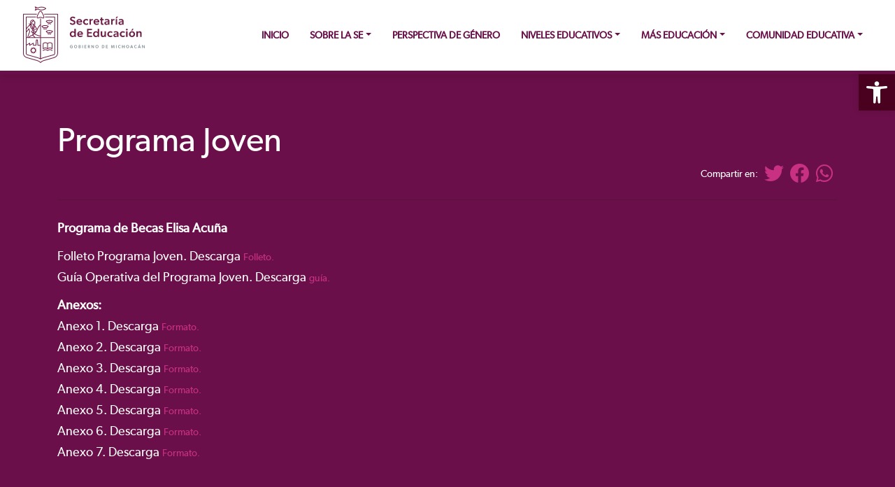

--- FILE ---
content_type: text/html; charset=UTF-8
request_url: https://see.michoacan.gob.mx/programa-joven/
body_size: 60379
content:
<!DOCTYPE html><html lang="es">
<head>
<title>SEE | Programa Joven</title>
<meta charset="utf-8">
<meta name="viewport" content="width=device-width, initial-scale=1.0, maximum-scale=3.0, user-scalable=1" />
<meta name="description" content="Portal ciudadano de la Secretaría de Educación del Gobierno del Estado de Michoacán">
<meta name="keywords" content="gobierno, michoacan, portal, sitio web, dependencia michoacan, educacion, comunicacion social">
<meta name="author" content="Coordinación General de Comunicación Social">
<meta http-equiv="X-UA-Compatible" content="IE=EmulateIE7, IE=9"/>
<meta http-equiv="X-UA-Compatible" content="IE=edge"/>
<meta name="apple-mobile-web-app-capable" content="yes">
<meta name="apple-mobile-web-app-status-bar-style" content="black-translucent">
<meta name="apple-mobile-web-app-title" content="Michoacán">
<meta name="twitter:card" value="summary">
<meta property="og:title" content="Programa Joven" />
<meta property="og:type" content="article"/>
<meta property="og:image" content="https://michoacan.gob.mx/images/michog.jpg"/>
<meta property="og:description" content="SEE" />
<link rel="pingback" href="https://see.michoacan.gob.mx/xmlrpc.php">


  <!-- Bootstrap -->
  <link href="https://michoacan.gob.mx/cdn/css/bootstrap.min.css" rel="stylesheet">
  <!-- Fancy Box -->
  <link href="https://michoacan.gob.mx/plugins/fancybox/jquery.fancybox.min.css" rel="stylesheet">
  <!-- CUSTOM CSS -->
  <link href="https://michoacan.gob.mx/cdn/css/dependencias.css?ver=0.02" rel="stylesheet">
  <!-- OWL CAROUSEL BANNERS CSS -->
  <link rel="stylesheet" href="https://cdnjs.cloudflare.com/ajax/libs/OwlCarousel2/2.3.4/assets/owl.carousel.min.css">
  <link rel="stylesheet" href="https://cdnjs.cloudflare.com/ajax/libs/font-awesome/5.15.4/css/all.min.css">
  <!-- ANIMACIONES -->
  <link rel="stylesheet" href="https://unpkg.com/aos@next/dist/aos.css" />
  <!-- FAVICON -->
  <link rel="shortcut icon" href="https://michoacan.gob.mx/cdn/img/favicon/favicon.ico" type="image/x-icon" />
  <link rel="apple-touch-icon" href="https://michoacan.gob.mx/cdn/img/favicon/apple-touch-icon.png" />
  <link rel="apple-touch-icon" sizes="57x57" href="https://michoacan.gob.mx/cdn/img/favicon/apple-touch-icon-57x57.png" />
  <link rel="apple-touch-icon" sizes="72x72" href="https://michoacan.gob.mx/cdn/img/favicon/apple-touch-icon-72x72.png" />
  <link rel="apple-touch-icon" sizes="76x76" href="https://michoacan.gob.mx/cdn/img/favicon/apple-touch-icon-76x76.png" />
  <link rel="apple-touch-icon" sizes="114x114" href="https://michoacan.gob.mx/cdn/img/favicon/apple-touch-icon-114x114.png" />
  <link rel="apple-touch-icon" sizes="120x120" href="https://michoacan.gob.mx/cdn/img/favicon/apple-touch-icon-120x120.png" />
  <link rel="apple-touch-icon" sizes="144x144" href="https://michoacan.gob.mx/cdn/img/favicon/apple-touch-icon-144x144.png" />
  <link rel="apple-touch-icon" sizes="152x152" href="https://michoacan.gob.mx/cdn/img/favicon/apple-touch-icon-152x152.png" />
  <link rel="apple-touch-icon" sizes="180x180" href="https://michoacan.gob.mx/cdn/img/favicon/apple-touch-icon-180x180.png" />

<script async src="https://www.googletagmanager.com/gtag/js?id=UA-5426449-1"></script>
<script>  window.dataLayer = window.dataLayer || [];  function gtag(){dataLayer.push(arguments)};  gtag('js', new Date());  gtag('config', 'UA-5426449-1');</script>
<meta name='robots' content='max-image-preview:large' />
<link rel='dns-prefetch' href='//educacion.michoacan.gob.mx' />
<link rel='dns-prefetch' href='//s.w.org' />
		<script type="text/javascript">
			window._wpemojiSettings = {"baseUrl":"https:\/\/s.w.org\/images\/core\/emoji\/13.1.0\/72x72\/","ext":".png","svgUrl":"https:\/\/s.w.org\/images\/core\/emoji\/13.1.0\/svg\/","svgExt":".svg","source":{"concatemoji":"https:\/\/see.michoacan.gob.mx\/wp-includes\/js\/wp-emoji-release.min.js?ver=5.8.1"}};
			!function(e,a,t){var n,r,o,i=a.createElement("canvas"),p=i.getContext&&i.getContext("2d");function s(e,t){var a=String.fromCharCode;p.clearRect(0,0,i.width,i.height),p.fillText(a.apply(this,e),0,0);e=i.toDataURL();return p.clearRect(0,0,i.width,i.height),p.fillText(a.apply(this,t),0,0),e===i.toDataURL()}function c(e){var t=a.createElement("script");t.src=e,t.defer=t.type="text/javascript",a.getElementsByTagName("head")[0].appendChild(t)}for(o=Array("flag","emoji"),t.supports={everything:!0,everythingExceptFlag:!0},r=0;r<o.length;r++)t.supports[o[r]]=function(e){if(!p||!p.fillText)return!1;switch(p.textBaseline="top",p.font="600 32px Arial",e){case"flag":return s([127987,65039,8205,9895,65039],[127987,65039,8203,9895,65039])?!1:!s([55356,56826,55356,56819],[55356,56826,8203,55356,56819])&&!s([55356,57332,56128,56423,56128,56418,56128,56421,56128,56430,56128,56423,56128,56447],[55356,57332,8203,56128,56423,8203,56128,56418,8203,56128,56421,8203,56128,56430,8203,56128,56423,8203,56128,56447]);case"emoji":return!s([10084,65039,8205,55357,56613],[10084,65039,8203,55357,56613])}return!1}(o[r]),t.supports.everything=t.supports.everything&&t.supports[o[r]],"flag"!==o[r]&&(t.supports.everythingExceptFlag=t.supports.everythingExceptFlag&&t.supports[o[r]]);t.supports.everythingExceptFlag=t.supports.everythingExceptFlag&&!t.supports.flag,t.DOMReady=!1,t.readyCallback=function(){t.DOMReady=!0},t.supports.everything||(n=function(){t.readyCallback()},a.addEventListener?(a.addEventListener("DOMContentLoaded",n,!1),e.addEventListener("load",n,!1)):(e.attachEvent("onload",n),a.attachEvent("onreadystatechange",function(){"complete"===a.readyState&&t.readyCallback()})),(n=t.source||{}).concatemoji?c(n.concatemoji):n.wpemoji&&n.twemoji&&(c(n.twemoji),c(n.wpemoji)))}(window,document,window._wpemojiSettings);
		</script>
		<style type="text/css">
img.wp-smiley,
img.emoji {
	display: inline !important;
	border: none !important;
	box-shadow: none !important;
	height: 1em !important;
	width: 1em !important;
	margin: 0 .07em !important;
	vertical-align: -0.1em !important;
	background: none !important;
	padding: 0 !important;
}
</style>
	<link rel='stylesheet' id='wpfb-css'  href='//educacion.michoacan.gob.mx/wp-content/plugins/wp-filebase/wp-filebase.css?t=1623876062&#038;ver=0.3.4.24' type='text/css' media='all' />
<link rel='stylesheet' id='layerslider-css'  href='https://see.michoacan.gob.mx/wp-content/plugins/LayerSlider/static/layerslider/css/layerslider.css?ver=6.0.6' type='text/css' media='all' />
<link rel='stylesheet' id='wp-block-library-css'  href='https://see.michoacan.gob.mx/wp-includes/css/dist/block-library/style.min.css?ver=5.8.1' type='text/css' media='all' />
<link rel='stylesheet' id='contact-form-7-css'  href='https://see.michoacan.gob.mx/wp-content/plugins/contact-form-7/includes/css/styles.css?ver=4.1' type='text/css' media='all' />
<link rel='stylesheet' id='owl-carousel-style-css'  href='https://see.michoacan.gob.mx/wp-content/plugins/post-slider-and-carousel/assets/css/owl.carousel.min.css?ver=2.0.6' type='text/css' media='all' />
<link rel='stylesheet' id='psac-public-style-css'  href='https://see.michoacan.gob.mx/wp-content/plugins/post-slider-and-carousel/assets/css/psac-public.css?ver=2.0.6' type='text/css' media='all' />
<link rel='stylesheet' id='Quasar-form-icon-css'  href='https://see.michoacan.gob.mx/wp-content/plugins/quasar-form/assets/font-awesome/css/font-awesome.css?ver=5.7' type='text/css' media='all' />
<link rel='stylesheet' id='Quasar-form-frontend-style-css'  href='https://see.michoacan.gob.mx/wp-content/plugins/quasar-form/assets/css/frontend.css?ver=5.7' type='text/css' media='all' />
<link rel='stylesheet' id='pojo-a11y-css'  href='https://see.michoacan.gob.mx/wp-content/plugins/pojo-accessibility/assets/css/style.min.css?ver=1.0.0' type='text/css' media='all' />
<script type='text/javascript' src='https://see.michoacan.gob.mx/wp-content/plugins/LayerSlider/static/layerslider/js/greensock.js?ver=1.19.0' id='greensock-js'></script>
<script type='text/javascript' src='https://see.michoacan.gob.mx/wp-includes/js/jquery/jquery.min.js?ver=3.6.0' id='jquery-core-js'></script>
<script type='text/javascript' src='https://see.michoacan.gob.mx/wp-includes/js/jquery/jquery-migrate.min.js?ver=3.3.2' id='jquery-migrate-js'></script>
<script type='text/javascript' id='layerslider-js-extra'>
/* <![CDATA[ */
var LS_Meta = {"v":"6.0.6"};
/* ]]> */
</script>
<script type='text/javascript' src='https://see.michoacan.gob.mx/wp-content/plugins/LayerSlider/static/layerslider/js/layerslider.kreaturamedia.jquery.js?ver=6.0.6' id='layerslider-js'></script>
<script type='text/javascript' src='https://see.michoacan.gob.mx/wp-content/plugins/LayerSlider/static/layerslider/js/layerslider.transitions.js?ver=6.0.6' id='layerslider-transitions-js'></script>
<meta name="generator" content="Powered by LayerSlider 6.0.6 - Multi-Purpose, Responsive, Parallax, Mobile-Friendly Slider Plugin for WordPress." />
<!-- LayerSlider updates and docs at: https://layerslider.kreaturamedia.com -->
<link rel="https://api.w.org/" href="https://see.michoacan.gob.mx/wp-json/" /><link rel="alternate" type="application/json" href="https://see.michoacan.gob.mx/wp-json/wp/v2/pages/12949" /><link rel="EditURI" type="application/rsd+xml" title="RSD" href="https://see.michoacan.gob.mx/xmlrpc.php?rsd" />
<link rel="wlwmanifest" type="application/wlwmanifest+xml" href="https://see.michoacan.gob.mx/wp-includes/wlwmanifest.xml" /> 
<meta name="generator" content="WordPress 5.8.1" />
<link rel="canonical" href="https://see.michoacan.gob.mx/programa-joven/" />
<link rel='shortlink' href='https://see.michoacan.gob.mx/?p=12949' />
<link rel="alternate" type="application/json+oembed" href="https://see.michoacan.gob.mx/wp-json/oembed/1.0/embed?url=https%3A%2F%2Fsee.michoacan.gob.mx%2Fprograma-joven%2F" />
<link rel="alternate" type="text/xml+oembed" href="https://see.michoacan.gob.mx/wp-json/oembed/1.0/embed?url=https%3A%2F%2Fsee.michoacan.gob.mx%2Fprograma-joven%2F&#038;format=xml" />
<style type="text/css">
#pojo-a11y-toolbar .pojo-a11y-toolbar-toggle a{ background-color: #4a001f;	color: #ffffff;}
#pojo-a11y-toolbar .pojo-a11y-toolbar-overlay, #pojo-a11y-toolbar .pojo-a11y-toolbar-overlay ul.pojo-a11y-toolbar-items.pojo-a11y-links{ border-color: #4a001f;}
body.pojo-a11y-focusable a:focus{ outline-style: solid !important;	outline-width: 1px !important;	outline-color: #ffc3d0 !important;}
#pojo-a11y-toolbar{ top: 106px !important;}
#pojo-a11y-toolbar .pojo-a11y-toolbar-overlay{ background-color: #4a001f;}
#pojo-a11y-toolbar .pojo-a11y-toolbar-overlay ul.pojo-a11y-toolbar-items li.pojo-a11y-toolbar-item a, #pojo-a11y-toolbar .pojo-a11y-toolbar-overlay p.pojo-a11y-toolbar-title{ color: #ffffff;}
#pojo-a11y-toolbar .pojo-a11y-toolbar-overlay ul.pojo-a11y-toolbar-items li.pojo-a11y-toolbar-item a.active{ background-color: #4a001f;	color: #ffc3d0;}
@media (max-width: 767px) { #pojo-a11y-toolbar { top: 106px !important; } }</style><meta name="generator" content="Powered by WPBakery Page Builder - drag and drop page builder for WordPress."/>
<noscript><style> .wpb_animate_when_almost_visible { opacity: 1; }</style></noscript>
<!-- Google tag (gtag.js) -->
<script async src="https://www.googletagmanager.com/gtag/js?id=G-B324Z2BY6B"></script>
<script>
  window.dataLayer = window.dataLayer || [];
  function gtag(){dataLayer.push(arguments);}
  gtag('js', new Date());

  gtag('config', 'G-B324Z2BY6B');
</script>

</head>

<body class="body-wrapper">

<!-- overlay !-->
<div id="search" class="fade">
    <a href="#" class="close-btn" id="close-search">
        <em class="fa fa-times"></em>
    </a>
     <form id="searchform" method="get" action="https://see.michoacan.gob.mx/">
        <input type="text" class="search-field" name="s" placeholder="¿Qué estás buscando?" id="searchbox" value="">
        <input type="submit" class="btnRosa" value="Buscar" style="display: block; margin: 0 auto; margin-top: 8px;">
    </form>
</div>
<!--- /overlay -->


 <style>
        ul.dropdown-menu li > ul.dropdown-menu{
            right: 100%;
            top: 0;
        }

        ul.dropdown-menu li:hover > ul.dropdown-menu, ul.dropdown-menu li:focus > ul.dropdown-menu{
            display: block;
            
        }

        a.dropdown-item:hover{
          background-color:#FFC3D0;;
        }  

        .dropdown-menu{
          border-color: transparent !important;
        }

        .dropdown-submenu a{
          color: red !important;
        }

        li.menu-item-has-children ul li a{
          color: #4A001F !important;
          text-transform: none !important;
          font-weight: normal !important;
        }

 </style>




<nav class="navbar main-nav fixed-top navbar-expand-lg linea-navbar">
  <div class="container-fluid">
      <a class="navbar-brand" href="https://see.michoacan.gob.mx">
        <img src="https://michoacan.gob.mx/cdn/img/logos/dependencias/educacion.svg" height="85px;" alt="logo">
      </a>
      <button class="navbar-toggler" type="button" data-bs-toggle="collapse" data-bs-target="#navbarNavDarkDropdown" aria-controls="navbarNavDarkDropdown" aria-expanded="false" aria-label="Toggle navigation">
      <span class="navbar-toggler-icon"></span>
    </button>
    <div class="collapse navbar-collapse" id="navbarNavDarkDropdown">
      <ul id="menu-noticopaipse" class="navbar-nav textoGuinda" itemscope itemtype="http://www.schema.org/SiteNavigationElement"><li  id="menu-item-16993" class="menu-item menu-item-type-custom menu-item-object-custom menu-item-16993 nav-item"><a itemprop="url" href="https://educacion.michoacan.gob.mx/" class="nav-link textoGuindaSubmenu1"><span itemprop="name">Inicio</span></a></li>
<li  id="menu-item-99" class="menu-item menu-item-type-custom menu-item-object-custom menu-item-has-children dropdown menu-item-99 nav-item"><a href="#" data-bs-toggle="dropdown" aria-expanded="false" class="dropdown-toggle nav-link textoGuindaSubmenu1" id="menu-item-dropdown-99"><span itemprop="name">Sobre la SE</span></a>
<ul class="dropdown-menu" aria-labelledby="menu-item-dropdown-99">
	<li  id="menu-item-100" class="menu-item menu-item-type-custom menu-item-object-custom menu-item-has-children dropdown menu-item-100 nav-item"><a href="#" data-bs-toggle="dropdown" aria-expanded="false" class="dropdown-toggle nav-link textoGuindaSubmenu1" id="menu-item-dropdown-100"><span itemprop="name">¿Quiénes somos?</span></a>
	<ul class="dropdown-menu" aria-labelledby="menu-item-dropdown-100">
		<li  id="menu-item-101" class="menu-item menu-item-type-post_type menu-item-object-page menu-item-101 nav-item"><a itemprop="url" href="https://see.michoacan.gob.mx/resena-historica/" class="dropdown-item"><span itemprop="name">Reseña Histórica</span></a></li>
		<li  id="menu-item-102" class="menu-item menu-item-type-post_type menu-item-object-page menu-item-102 nav-item"><a itemprop="url" href="https://see.michoacan.gob.mx/mision-vision-y-valores/" class="dropdown-item"><span itemprop="name">Misión, Visión y Valores</span></a></li>
		<li  id="menu-item-103" class="menu-item menu-item-type-post_type menu-item-object-page menu-item-103 nav-item"><a itemprop="url" href="https://see.michoacan.gob.mx/bienvenida/" class="dropdown-item"><span itemprop="name">Bienvenida</span></a></li>
		<li  id="menu-item-21349" class="menu-item menu-item-type-custom menu-item-object-custom menu-item-21349 nav-item"><a itemprop="url" href="https://see.michoacan.gob.mx/wp-content/uploads/2024/03/SE-sept-2023.pdf" class="dropdown-item"><span itemprop="name">Organigrama SEE</span></a></li>
		<li  id="menu-item-20156" class="menu-item menu-item-type-custom menu-item-object-custom menu-item-20156 nav-item"><a itemprop="url" href="https://see.michoacan.gob.mx/wp-content/uploads/2023/10/Codigo-de-Conducta-SEE-Periodico-Oficial.pdf" class="dropdown-item"><span itemprop="name">Código de Conducta</span></a></li>
		<li  id="menu-item-26409" class="menu-item menu-item-type-post_type menu-item-object-page menu-item-26409 nav-item"><a itemprop="url" href="https://see.michoacan.gob.mx/periodico-michoacan-educar-es-tarea-de-todos/" class="dropdown-item"><span itemprop="name">Periódico Michoacán Educar es Tarea de Todos</span></a></li>
		<li  id="menu-item-184" class="menu-item menu-item-type-post_type menu-item-object-page menu-item-184 nav-item"><a itemprop="url" href="https://see.michoacan.gob.mx/convenios/" class="dropdown-item"><span itemprop="name">Convenios</span></a></li>
	</ul>
</li>
	<li  id="menu-item-183" class="menu-item menu-item-type-custom menu-item-object-custom menu-item-has-children dropdown menu-item-183 nav-item"><a href="#" data-bs-toggle="dropdown" aria-expanded="false" class="dropdown-toggle nav-link textoGuindaSubmenu1" id="menu-item-dropdown-183"><span itemprop="name">Convocatorias</span></a>
	<ul class="dropdown-menu" aria-labelledby="menu-item-dropdown-183">
		<li  id="menu-item-182" class="menu-item menu-item-type-post_type menu-item-object-page menu-item-182 nav-item"><a itemprop="url" href="https://see.michoacan.gob.mx/convocatorias_actuales/" class="dropdown-item"><span itemprop="name">Convocatorias Actuales</span></a></li>
		<li  id="menu-item-201" class="menu-item menu-item-type-post_type menu-item-object-page menu-item-201 nav-item"><a itemprop="url" href="https://see.michoacan.gob.mx/convocatorias-historicas/" class="dropdown-item"><span itemprop="name">Convocatorias Históricas</span></a></li>
		<li  id="menu-item-17797" class="menu-item menu-item-type-post_type menu-item-object-page menu-item-17797 nav-item"><a itemprop="url" href="https://see.michoacan.gob.mx/circulares-see/" class="dropdown-item"><span itemprop="name">Circulares SEE</span></a></li>
	</ul>
</li>
	<li  id="menu-item-193" class="menu-item menu-item-type-custom menu-item-object-custom menu-item-has-children dropdown menu-item-193 nav-item"><a href="#" data-bs-toggle="dropdown" aria-expanded="false" class="dropdown-toggle nav-link textoGuindaSubmenu1" id="menu-item-dropdown-193"><span itemprop="name">Escuelas</span></a>
	<ul class="dropdown-menu" aria-labelledby="menu-item-dropdown-193">
		<li  id="menu-item-19812" class="menu-item menu-item-type-custom menu-item-object-custom menu-item-19812 nav-item"><a itemprop="url" href="https://see.michoacan.gob.mx/wp-content/uploads/2023/09/ESCUELAS-MICHOACAN-2023.xlsx" class="dropdown-item"><span itemprop="name">Directorio de Escuelas</span></a></li>
		<li  id="menu-item-16359" class="menu-item menu-item-type-custom menu-item-object-custom menu-item-16359 nav-item"><a itemprop="url" href="https://sites.google.com/view/estadisticamichoacan" class="dropdown-item"><span itemprop="name">Estadísticas Nivel Básico.</span></a></li>
		<li  id="menu-item-16177" class="menu-item menu-item-type-custom menu-item-object-custom menu-item-16177 nav-item"><a itemprop="url" href="https://sepdepconstrucciones.wordpress.com/reporte-de-infraestructura-fisica/" class="dropdown-item"><span itemprop="name">Construcción y Mantenimiento</span></a></li>
		<li  id="menu-item-313" class="menu-item menu-item-type-post_type menu-item-object-page menu-item-313 nav-item"><a itemprop="url" href="https://see.michoacan.gob.mx/nueva-creacion/" class="dropdown-item"><span itemprop="name">Nueva Creación</span></a></li>
	</ul>
</li>
	<li  id="menu-item-290" class="menu-item menu-item-type-custom menu-item-object-custom menu-item-has-children dropdown menu-item-290 nav-item"><a href="#" data-bs-toggle="dropdown" aria-expanded="false" class="dropdown-toggle nav-link textoGuindaSubmenu1" id="menu-item-dropdown-290"><span itemprop="name">Normatividad</span></a>
	<ul class="dropdown-menu" aria-labelledby="menu-item-dropdown-290">
		<li  id="menu-item-294" class="menu-item menu-item-type-post_type menu-item-object-page menu-item-294 nav-item"><a itemprop="url" href="https://see.michoacan.gob.mx/normatividad/" class="dropdown-item"><span itemprop="name">Normatividad SE</span></a></li>
		<li  id="menu-item-293" class="menu-item menu-item-type-post_type menu-item-object-page menu-item-293 nav-item"><a itemprop="url" href="https://see.michoacan.gob.mx/normativa-federal/" class="dropdown-item"><span itemprop="name">Normativa Federal</span></a></li>
		<li  id="menu-item-291" class="menu-item menu-item-type-post_type menu-item-object-page menu-item-291 nav-item"><a itemprop="url" href="https://see.michoacan.gob.mx/protocolo-de-intervencion-sobre-violencia-escolar/" class="dropdown-item"><span itemprop="name">Protocolo de Intervención sobre Violencia Escolar</span></a></li>
	</ul>
</li>
	<li  id="menu-item-318" class="menu-item menu-item-type-custom menu-item-object-custom menu-item-has-children dropdown menu-item-318 nav-item"><a href="#" data-bs-toggle="dropdown" aria-expanded="false" class="dropdown-toggle nav-link textoGuindaSubmenu1" id="menu-item-dropdown-318"><span itemprop="name">Uso de recursos</span></a>
	<ul class="dropdown-menu" aria-labelledby="menu-item-dropdown-318">
		<li  id="menu-item-24927" class="menu-item menu-item-type-post_type menu-item-object-page menu-item-24927 nav-item"><a itemprop="url" href="https://see.michoacan.gob.mx/programas-federales-ramo-11-2025/" class="dropdown-item"><span itemprop="name">Programas Federales Ramo 11. 2025</span></a></li>
		<li  id="menu-item-24753" class="menu-item menu-item-type-post_type menu-item-object-page menu-item-24753 nav-item"><a itemprop="url" href="https://see.michoacan.gob.mx/fondo-de-aportaciones-para-la-nomina-educativa-y-gasto-operativo-fone-2025/" class="dropdown-item"><span itemprop="name">Fondo de Aportaciones para la Nómina Educativa y Gasto Operativo (FONE) 2025</span></a></li>
		<li  id="menu-item-21729" class="menu-item menu-item-type-post_type menu-item-object-page menu-item-21729 nav-item"><a itemprop="url" href="https://see.michoacan.gob.mx/programas-federales-ramo-11-2024/" class="dropdown-item"><span itemprop="name">Programas Federales Ramo 11. 2024</span></a></li>
		<li  id="menu-item-21154" class="menu-item menu-item-type-post_type menu-item-object-page menu-item-21154 nav-item"><a itemprop="url" href="https://see.michoacan.gob.mx/fondo-de-aportaciones-para-la-nomina-educativa-y-gasto-operativo-fone-2024/" class="dropdown-item"><span itemprop="name">Fondo de Aportaciones para la Nómina Educativa y Gasto Operativo (FONE) 2024</span></a></li>
		<li  id="menu-item-18926" class="menu-item menu-item-type-post_type menu-item-object-page menu-item-18926 nav-item"><a itemprop="url" href="https://see.michoacan.gob.mx/programas-federales-ramo-11-2023/" class="dropdown-item"><span itemprop="name">Programas Federales Ramo 11. 2023</span></a></li>
		<li  id="menu-item-20284" class="menu-item menu-item-type-post_type menu-item-object-page menu-item-20284 nav-item"><a itemprop="url" href="https://see.michoacan.gob.mx/fondo-de-aportaciones-para-la-nomina-educativa-y-gasto-operativo-fone-2023_/" class="dropdown-item"><span itemprop="name">Fondo de Aportaciones para la Nómina Educativa y Gasto Operativo (FONE) 2023</span></a></li>
		<li  id="menu-item-16110" class="menu-item menu-item-type-post_type menu-item-object-page menu-item-16110 nav-item"><a itemprop="url" href="https://see.michoacan.gob.mx/programas-federales-ramo-11-2022/" class="dropdown-item"><span itemprop="name">Programas Federales Ramo 11. 2022</span></a></li>
		<li  id="menu-item-15797" class="menu-item menu-item-type-post_type menu-item-object-page menu-item-15797 nav-item"><a itemprop="url" href="https://see.michoacan.gob.mx/fondo-de-aportaciones-para-la-nomina-educativa-y-gasto-operativo-fone-2022/" class="dropdown-item"><span itemprop="name">Fondo de Aportaciones para la Nómina Educativa y Gasto Operativo (FONE) 2022</span></a></li>
		<li  id="menu-item-14307" class="menu-item menu-item-type-post_type menu-item-object-page menu-item-14307 nav-item"><a itemprop="url" href="https://see.michoacan.gob.mx/programas-federales-ramo-11-2021/" class="dropdown-item"><span itemprop="name">Programas Federales Ramo 11. 2021</span></a></li>
		<li  id="menu-item-14297" class="menu-item menu-item-type-post_type menu-item-object-page menu-item-14297 nav-item"><a itemprop="url" href="https://see.michoacan.gob.mx/fondo-de-aportaciones-para-la-nomina-educativa-y-gasto-educativo-fone-2021/" class="dropdown-item"><span itemprop="name">Fondo de Aportaciones para la Nómina Educativa y Gasto Operativo (FONE) 2021</span></a></li>
		<li  id="menu-item-12336" class="menu-item menu-item-type-post_type menu-item-object-page menu-item-12336 nav-item"><a itemprop="url" href="https://see.michoacan.gob.mx/programas-federales-ramo-11-2020/" class="dropdown-item"><span itemprop="name">Programas Federales Ramo 11. 2020</span></a></li>
		<li  id="menu-item-12335" class="menu-item menu-item-type-post_type menu-item-object-page menu-item-12335 nav-item"><a itemprop="url" href="https://see.michoacan.gob.mx/fondo-de-aportaciones-para-la-nomina-educativa-y-gasto-operativo-fone-2020/" class="dropdown-item"><span itemprop="name">Fondo de Aportaciones para la Nómina Educativa y Gasto Operativo (FONE) 2020</span></a></li>
		<li  id="menu-item-7723" class="menu-item menu-item-type-post_type menu-item-object-page menu-item-7723 nav-item"><a itemprop="url" href="https://see.michoacan.gob.mx/programas-federales-ramo-11-2019/" class="dropdown-item"><span itemprop="name">Programas Federales Ramo 11. 2019</span></a></li>
		<li  id="menu-item-7724" class="menu-item menu-item-type-post_type menu-item-object-page menu-item-7724 nav-item"><a itemprop="url" href="https://see.michoacan.gob.mx/fondo-de-aportaciones-para-la-nomina-y-gasto-operativo-fone-2019/" class="dropdown-item"><span itemprop="name">Fondo de Aportaciones para la Nómina Educativa y Gasto Operativo (FONE) 2019</span></a></li>
	</ul>
</li>
	<li  id="menu-item-491" class="menu-item menu-item-type-custom menu-item-object-custom menu-item-has-children dropdown menu-item-491 nav-item"><a href="#" data-bs-toggle="dropdown" aria-expanded="false" class="dropdown-toggle nav-link textoGuindaSubmenu1" id="menu-item-dropdown-491"><span itemprop="name">Transparencia</span></a>
	<ul class="dropdown-menu" aria-labelledby="menu-item-dropdown-491">
		<li  id="menu-item-6823" class="menu-item menu-item-type-custom menu-item-object-custom menu-item-6823 nav-item"><a itemprop="url" href="http://laip.michoacan.gob.mx/acceso/nuevas_dependencia.jsp?id_dependencia=13" class="dropdown-item"><span itemprop="name">Transparencia SEE</span></a></li>
		<li  id="menu-item-493" class="menu-item menu-item-type-post_type menu-item-object-page menu-item-493 nav-item"><a itemprop="url" href="https://see.michoacan.gob.mx/informacion-reservada/" class="dropdown-item"><span itemprop="name">Información Reservada</span></a></li>
		<li  id="menu-item-492" class="menu-item menu-item-type-post_type menu-item-object-page menu-item-492 nav-item"><a itemprop="url" href="https://see.michoacan.gob.mx/procesos-de-liquidacion/" class="dropdown-item"><span itemprop="name">Procesos de Liquidación</span></a></li>
		<li  id="menu-item-6639" class="menu-item menu-item-type-post_type menu-item-object-page menu-item-6639 nav-item"><a itemprop="url" href="https://see.michoacan.gob.mx/estadisticas-infomex/" class="dropdown-item"><span itemprop="name">Estadisticas INFOMEX</span></a></li>
		<li  id="menu-item-6643" class="menu-item menu-item-type-post_type menu-item-object-page menu-item-6643 nav-item"><a itemprop="url" href="https://see.michoacan.gob.mx/informes-trimestrales/" class="dropdown-item"><span itemprop="name">Informes Trimestrales</span></a></li>
		<li  id="menu-item-24687" class="menu-item menu-item-type-post_type menu-item-object-page menu-item-24687 nav-item"><a itemprop="url" href="https://see.michoacan.gob.mx/actas-del-comite-del-transparencia/" class="dropdown-item"><span itemprop="name">Actas del Comité del Transparencia</span></a></li>
	</ul>
</li>
	<li  id="menu-item-5805" class="menu-item menu-item-type-post_type menu-item-object-page menu-item-has-children dropdown menu-item-5805 nav-item"><a href="#" data-bs-toggle="dropdown" aria-expanded="false" class="dropdown-toggle nav-link textoGuindaSubmenu1" id="menu-item-dropdown-5805"><span itemprop="name">Unidad de Transparencia</span></a>
	<ul class="dropdown-menu" aria-labelledby="menu-item-dropdown-5805">
		<li  id="menu-item-5804" class="menu-item menu-item-type-post_type menu-item-object-page menu-item-5804 nav-item"><a itemprop="url" href="https://see.michoacan.gob.mx/utse-unidad-de-transparencia-se/" class="dropdown-item"><span itemprop="name">UTSE (Unidad de Transparencia SE)</span></a></li>
		<li  id="menu-item-5989" class="menu-item menu-item-type-post_type menu-item-object-page menu-item-5989 nav-item"><a itemprop="url" href="https://see.michoacan.gob.mx/estrados/" class="dropdown-item"><span itemprop="name">Estrados</span></a></li>
		<li  id="menu-item-14599" class="menu-item menu-item-type-post_type menu-item-object-page menu-item-14599 nav-item"><a itemprop="url" href="https://see.michoacan.gob.mx/aviso-de-privacidad/" class="dropdown-item"><span itemprop="name">Aviso de Privacidad</span></a></li>
	</ul>
</li>
	<li  id="menu-item-6312" class="menu-item menu-item-type-post_type menu-item-object-page menu-item-has-children dropdown menu-item-6312 nav-item"><a href="#" data-bs-toggle="dropdown" aria-expanded="false" class="dropdown-toggle nav-link textoGuindaSubmenu1" id="menu-item-dropdown-6312"><span itemprop="name">Contraloría Social de Programas Federales SEE</span></a>
	<ul class="dropdown-menu" aria-labelledby="menu-item-dropdown-6312">
		<li  id="menu-item-17029" class="menu-item menu-item-type-post_type menu-item-object-page menu-item-17029 nav-item"><a itemprop="url" href="https://see.michoacan.gob.mx/programas-federales-de-secretaria-de-educacion-en-el-estado/" class="dropdown-item"><span itemprop="name">Contraloría Social de Programas Federales de Secretaría de Educación en el Estado</span></a></li>
		<li  id="menu-item-15166" class="menu-item menu-item-type-post_type menu-item-object-page menu-item-15166 nav-item"><a itemprop="url" href="https://see.michoacan.gob.mx/documentos-historicos-programas-federales/" class="dropdown-item"><span itemprop="name">Documentos Históricos Programas Federales</span></a></li>
	</ul>
</li>
</ul>
</li>
<li  id="menu-item-20461" class="menu-item menu-item-type-custom menu-item-object-custom menu-item-20461 nav-item"><a itemprop="url" href="https://see.michoacan.gob.mx/perspectiva-de-genero/" class="nav-link textoGuindaSubmenu1"><span itemprop="name">PERSPECTIVA DE GÉNERO</span></a></li>
<li  id="menu-item-203" class="menu-item menu-item-type-custom menu-item-object-custom menu-item-has-children dropdown menu-item-203 nav-item"><a href="#" data-bs-toggle="dropdown" aria-expanded="false" class="dropdown-toggle nav-link textoGuindaSubmenu1" id="menu-item-dropdown-203"><span itemprop="name">Niveles Educativos</span></a>
<ul class="dropdown-menu" aria-labelledby="menu-item-dropdown-203">
	<li  id="menu-item-497" class="menu-item menu-item-type-custom menu-item-object-custom menu-item-has-children dropdown menu-item-497 nav-item"><a href="#" data-bs-toggle="dropdown" aria-expanded="false" class="dropdown-toggle nav-link textoGuindaSubmenu1" id="menu-item-dropdown-497"><span itemprop="name">Educación Básica</span></a>
	<ul class="dropdown-menu" aria-labelledby="menu-item-dropdown-497">
		<li  id="menu-item-4547" class="menu-item menu-item-type-post_type menu-item-object-page menu-item-4547 nav-item"><a itemprop="url" href="https://see.michoacan.gob.mx/educacion-inicial-no-escolarizada-2/" class="dropdown-item"><span itemprop="name">Educación Inicial no Escolarizada</span></a></li>
		<li  id="menu-item-662" class="menu-item menu-item-type-post_type menu-item-object-page menu-item-662 nav-item"><a itemprop="url" href="https://see.michoacan.gob.mx/educacion-preescolar/" class="dropdown-item"><span itemprop="name">Educación Preescolar</span></a></li>
		<li  id="menu-item-536" class="menu-item menu-item-type-post_type menu-item-object-page menu-item-536 nav-item"><a itemprop="url" href="https://see.michoacan.gob.mx/educacion-primaria/" class="dropdown-item"><span itemprop="name">Educación Primaria</span></a></li>
		<li  id="menu-item-608" class="menu-item menu-item-type-post_type menu-item-object-page menu-item-608 nav-item"><a itemprop="url" href="https://see.michoacan.gob.mx/educacion-secundaria/" class="dropdown-item"><span itemprop="name">Educación Secundaria</span></a></li>
	</ul>
</li>
	<li  id="menu-item-786" class="menu-item menu-item-type-post_type menu-item-object-page menu-item-786 nav-item"><a itemprop="url" href="https://see.michoacan.gob.mx/educacion-indigena/" class="dropdown-item"><span itemprop="name">Educación Indígena</span></a></li>
	<li  id="menu-item-5379" class="menu-item menu-item-type-post_type menu-item-object-page menu-item-has-children dropdown menu-item-5379 nav-item"><a href="#" data-bs-toggle="dropdown" aria-expanded="false" class="dropdown-toggle nav-link textoGuindaSubmenu1" id="menu-item-dropdown-5379"><span itemprop="name">Educación Extraescolar</span></a>
	<ul class="dropdown-menu" aria-labelledby="menu-item-dropdown-5379">
		<li  id="menu-item-5387" class="menu-item menu-item-type-post_type menu-item-object-page menu-item-5387 nav-item"><a itemprop="url" href="https://see.michoacan.gob.mx/programas-escolares-e-interinstitucionales/" class="dropdown-item"><span itemprop="name">Programas Escolares e Interinstitucionales</span></a></li>
	</ul>
</li>
	<li  id="menu-item-15996" class="menu-item menu-item-type-custom menu-item-object-custom menu-item-15996 nav-item"><a itemprop="url" href="https://unanimidad.com/una-nueva-vision-de-la-educacion-de-adultos-en-el-marco-de-la-inclusion-parte-1/" class="dropdown-item"><span itemprop="name">Unanimidad</span></a></li>
</ul>
</li>
<li  id="menu-item-204" class="menu-item menu-item-type-custom menu-item-object-custom menu-item-has-children dropdown menu-item-204 nav-item"><a href="#" data-bs-toggle="dropdown" aria-expanded="false" class="dropdown-toggle nav-link textoGuindaSubmenu1" id="menu-item-dropdown-204"><span itemprop="name">Más Educación</span></a>
<ul class="dropdown-menu" aria-labelledby="menu-item-dropdown-204">
	<li  id="menu-item-3432" class="menu-item menu-item-type-post_type menu-item-object-page menu-item-has-children dropdown menu-item-3432 nav-item"><a href="#" data-bs-toggle="dropdown" aria-expanded="false" class="dropdown-toggle nav-link textoGuindaSubmenu1" id="menu-item-dropdown-3432"><span itemprop="name">Dirección de Educación Artística y Desarrollo Cultural</span></a>
	<ul class="dropdown-menu" aria-labelledby="menu-item-dropdown-3432">
		<li  id="menu-item-4542" class="menu-item menu-item-type-post_type menu-item-object-page menu-item-4542 nav-item"><a itemprop="url" href="https://see.michoacan.gob.mx/la-biblioteca-mi-espacio/" class="dropdown-item"><span itemprop="name">La Biblioteca mi Espacio</span></a></li>
	</ul>
</li>
	<li  id="menu-item-3519" class="menu-item menu-item-type-post_type menu-item-object-page menu-item-3519 nav-item"><a itemprop="url" href="https://see.michoacan.gob.mx/programa-binacional-de-educacion-migrante-probem/" class="dropdown-item"><span itemprop="name">Programa Binacional de Educación Migrante (PROBEM)</span></a></li>
	<li  id="menu-item-934" class="menu-item menu-item-type-post_type menu-item-object-page menu-item-has-children dropdown menu-item-934 nav-item"><a href="#" data-bs-toggle="dropdown" aria-expanded="false" class="dropdown-toggle nav-link textoGuindaSubmenu1" id="menu-item-dropdown-934"><span itemprop="name">Desarrollo e Investigación Educativa</span></a>
	<ul class="dropdown-menu" aria-labelledby="menu-item-dropdown-934">
		<li  id="menu-item-939" class="menu-item menu-item-type-post_type menu-item-object-page menu-item-939 nav-item"><a itemprop="url" href="https://see.michoacan.gob.mx/direccion-de-proyectos-de-investigacion-e-innovacion/" class="dropdown-item"><span itemprop="name">Dirección de Proyectos de Investigación e Innovación</span></a></li>
		<li  id="menu-item-940" class="menu-item menu-item-type-post_type menu-item-object-page menu-item-940 nav-item"><a itemprop="url" href="https://see.michoacan.gob.mx/direccion-de-tecnologias-de-la-comunicacion-e-informacion-educativa/" class="dropdown-item"><span itemprop="name">Dirección de Tecnologías de la Comunicación e Información Educativa</span></a></li>
		<li  id="menu-item-938" class="menu-item menu-item-type-post_type menu-item-object-page menu-item-938 nav-item"><a itemprop="url" href="https://see.michoacan.gob.mx/desarrollo-e-investigacion-educativa/" class="dropdown-item"><span itemprop="name">Desarrollo e Investigación Educativa</span></a></li>
		<li  id="menu-item-941" class="menu-item menu-item-type-post_type menu-item-object-page menu-item-941 nav-item"><a itemprop="url" href="https://see.michoacan.gob.mx/operativa-de-programas-compensatorias/" class="dropdown-item"><span itemprop="name">Operativa de Programas Compensatorias</span></a></li>
	</ul>
</li>
</ul>
</li>
<li  id="menu-item-23816" class="menu-item menu-item-type-custom menu-item-object-custom menu-item-has-children dropdown menu-item-23816 nav-item"><a href="#" data-bs-toggle="dropdown" aria-expanded="false" class="dropdown-toggle nav-link textoGuindaSubmenu1" id="menu-item-dropdown-23816"><span itemprop="name">Comunidad Educativa</span></a>
<ul class="dropdown-menu" aria-labelledby="menu-item-dropdown-23816">
	<li  id="menu-item-23815" class="menu-item menu-item-type-custom menu-item-object-custom menu-item-has-children dropdown menu-item-23815 nav-item"><a href="#" data-bs-toggle="dropdown" aria-expanded="false" class="dropdown-toggle nav-link textoGuindaSubmenu1" id="menu-item-dropdown-23815"><span itemprop="name">Alumnos</span></a>
	<ul class="dropdown-menu" aria-labelledby="menu-item-dropdown-23815">
		<li  id="menu-item-26734" class="menu-item menu-item-type-post_type menu-item-object-page menu-item-26734 nav-item"><a itemprop="url" href="https://see.michoacan.gob.mx/efemerides-de-enero/" class="dropdown-item"><span itemprop="name">Efemérides de Enero</span></a></li>
		<li  id="menu-item-23033" class="menu-item menu-item-type-post_type menu-item-object-page menu-item-23033 nav-item"><a itemprop="url" href="https://see.michoacan.gob.mx/herramientas-para-la-convivencia-escolar/" class="dropdown-item"><span itemprop="name">Herramientas para la convivencia escolar</span></a></li>
		<li  id="menu-item-23496" class="menu-item menu-item-type-custom menu-item-object-custom menu-item-23496 nav-item"><a itemprop="url" href="https://see.michoacan.gob.mx/wp-content/uploads/2024/11/PREVENIR-ES-TAREA-DE-TODOS_compressed.pdf" class="dropdown-item"><span itemprop="name">Guía Escolar de Protección Civil</span></a></li>
	</ul>
</li>
	<li  id="menu-item-3987" class="menu-item menu-item-type-post_type menu-item-object-page menu-item-has-children dropdown menu-item-3987 nav-item"><a href="#" data-bs-toggle="dropdown" aria-expanded="false" class="dropdown-toggle nav-link textoGuindaSubmenu1" id="menu-item-dropdown-3987"><span itemprop="name">Docentes</span></a>
	<ul class="dropdown-menu" aria-labelledby="menu-item-dropdown-3987">
		<li  id="menu-item-13943" class="menu-item menu-item-type-post_type menu-item-object-page menu-item-13943 nav-item"><a itemprop="url" href="https://see.michoacan.gob.mx/cuadernos-de-actividades-de-primaria/" class="dropdown-item"><span itemprop="name">Cuadernos de Actividades de Primaria</span></a></li>
	</ul>
</li>
</ul>
</li>
</ul>    </nav><!-- navigation -->
  </div>
</nav>
<section>
	<div class="container-fluid fondoGuinda singles">
		<div class="container fondoBlanco">
			<div class="row">
				<div class="col-md-3"></div>
				<div class="col-md-6">				</div>
				<div class="col-12">
					<h2 class="textoRosaClaro">
						<br>
						Programa Joven					</h2>
				</div>
				<div class="col-md-12 text-end">
					<p class="textoBlanco"><span class="textoBlanco" style="position: relative; top: -5px;">Compartir en:&nbsp;&nbsp; </span>
	
          <!-- Social Icons -->
          
             <a class="button twitter" onclick="window.open('https://twitter.com/share?url=https://see.michoacan.gob.mx/programa-joven/&text=Programa Joven			', 'newwindow', 'width=400, height=500'); return false;" href=""><i class="fab fa-2x fa-twitter textoRosaClaro"></i></a>&nbsp;&nbsp;
            
             <a class="button facebook" onclick="window.open('http://www.facebook.com/sharer.php?u=https://see.michoacan.gob.mx/programa-joven/', 'newwindow', 'width=300, height=500'); return false;" href=""><i class="fab fa-2x fa-facebook textoRosaClaro"></i></a>&nbsp;&nbsp;
            
             <a href="whatsapp://send?text=https://see.michoacan.gob.mx/programa-joven/" data-action=”share/whatsapp/share”><i class="fab fa-2x fa-whatsapp textoRosaClaro"></i></a>&nbsp;&nbsp;
            </p>
         </div>
				</div>
				<div class="col-sm-12 col-md-12 col-xs-12 textoArticulos">
					<hr>
					<p><p><strong>Programa de Becas Elisa Acuña</strong></p>
<p>Folleto Programa Joven. Descarga <a href="https://educacion.michoacan.gob.mx/wp-content/uploads/2020/10/Folleto-S243-PROMAJOVEN.pdf" target="_blank" rel="noopener">Folleto.</a><br />
Guía Operativa del Programa Joven. Descarga <a href="https://educacion.michoacan.gob.mx/wp-content/uploads/2020/10/Gui╠üa-Operativa-PROMAJOVEN.docx" target="_blank" rel="noopener">guía.</a></p>
<p><strong>Anexos:</strong><br />
Anexo 1. Descarga <a href="https://educacion.michoacan.gob.mx/wp-content/uploads/2020/10/ANEXO-1-PATCS-PROMAJOVEN-2020.xlsx" target="_blank" rel="noopener">Formato.</a><br />
Anexo 2. Descarga <a href="https://educacion.michoacan.gob.mx/wp-content/uploads/2020/10/ANEXO-2-PROMAJOVEN.docx" target="_blank" rel="noopener">Formato.</a><br />
Anexo 3. Descarga <a href="https://educacion.michoacan.gob.mx/wp-content/uploads/2020/10/ANEXO-3-PROMAJOVEN.docx" target="_blank" rel="noopener">Formato.</a><br />
Anexo 4. Descarga <a href="https://educacion.michoacan.gob.mx/wp-content/uploads/2020/10/ANEXO-4-Formato-de-Informe-de-CCS-PROMAJOVEN.xlsx" target="_blank" rel="noopener">Formato.</a><br />
Anexo 5. Descarga <a href="https://educacion.michoacan.gob.mx/wp-content/uploads/2020/10/ANEXO-5-PROMAJOVEN.docx" target="_blank" rel="noopener">Formato.</a><br />
Anexo 6. Descarga <a href="https://educacion.michoacan.gob.mx/wp-content/uploads/2020/10/ANEXO-6-PROMAJOVEN.docx" target="_blank" rel="noopener">Formato.</a><br />
Anexo 7. Descarga <a href="https://educacion.michoacan.gob.mx/wp-content/uploads/2020/10/ANEXO-7-PROMAJOVEN.docx" target="_blank" rel="noopener">Formato.</a></p>
<p>&nbsp;</p>
<div style="clear:both;"></div></p>
			</div>
			</div>
		</div>
	</div>
</section>


<footer>
    <div class="container footer-main">
      <div class="row">
        <div class="col-lg-4 text-center">
          <div class="footer-logo">
            <img src="https://michoacan.gob.mx/images/logo-gris.png?1222259157" class="logoFooter" alt="footer-logo">
          </div>
          
        </div>
        <div class="col-lg-4 text-center">
          <!-- Social Icons -->
          <ul class="social-icons list-inline">
            <li class="list-inline-item">
              <br>
             <a href="https://twitter.com/GobMichoacan" target="_blank"><i class="fab fa-2x fa-twitter"></i></a>&nbsp;&nbsp;
            </li>
            <li class="list-inline-item">
              <br>
             <a href="https://www.facebook.com/gobmichoacan/" target="_blank"><i class="fab fa-2x fa-facebook"></i></a>&nbsp;&nbsp;
            </li>
            <li class="list-inline-item">
              <br>
             <a href="https://www.instagram.com/gobmichoacan/?hl=es" target="_blank"><i class="fab fa-2x fa-instagram"></i></a>&nbsp;&nbsp;
            </li>
             <li class="list-inline-item">
              <br>
             <a href="https://t.me/GobiernodeMichoacan" target="_blank"><i class="fab fa-2x fa-telegram-plane"></i></a>&nbsp;&nbsp;
            </li>
            <li class="list-inline-item">
              <br>
             <a href="https://open.spotify.com/user/rr3zgtpveoxmy02i5t9bj9l7z" target="_blank"><i class="fab fa-2x fa-spotify"></i></a>&nbsp;&nbsp;
            </li>
          </ul>
          <!-- Footer Links -->
          <a href="http://smo.michoacan.gob.mx">Correo institucional</a><br>
          <a href="https://www.michoacan.gob.mx/aviso-de-privacidad/">Aviso de privacidad</a> <br>
         </div>
         <div class="col-lg-4 text-center">
          <br>
          <h4 class="textoGris">#MichoacánEsMejor</h4>
         </div>
         <div class="col-12">
           <hr>
         </div>
         <div class="col-12 text-center">
           © Desarrollado por la Coordinación de Comunicación | <b class="textoGuinda">Gobierno del Estado de Michoacán 2026</b>
         </div>
      </div>
    </div>
    <div class="container-fluid footer-pleca">
      <div class="row">
        <div class="col">
          <br><br>
        </div>
      </div>
    </div>
</footer>



  <!-- JAVASCRIPTS -->
  
  <script src="https://www.michoacan.gob.mx/cdn/js/jquery-3.6.0.min.js"></script>
  <!-- <script src="https://cdnjs.cloudflare.com/ajax/libs/popper.js/1.0.4/popper.js"></script> -->
 <!-- <script src="https://www.michoacan.gob.mx/cdn/js/bootstrap.min.js"></script> -->
  <script src="https://cdn.jsdelivr.net/npm/bootstrap@5.1.1/dist/js/bootstrap.bundle.min.js" integrity="sha384-/bQdsTh/da6pkI1MST/rWKFNjaCP5gBSY4sEBT38Q/9RBh9AH40zEOg7Hlq2THRZ" crossorigin="anonymous"></script> 
  <script src="https://www.michoacan.gob.mx/plugins/slick/slick.min.js"></script> 
  <script src="https://cdnjs.cloudflare.com/ajax/libs/OwlCarousel2/2.3.4/owl.carousel.min.js"></script>
<!-- animaciones -->
  <script src="https://unpkg.com/aos@next/dist/aos.js"></script>
  <script src="https://www.michoacan.gob.mx/cdn/js/init.js"></script> 

  <script type='text/javascript' src='https://see.michoacan.gob.mx/wp-content/plugins/contact-form-7/includes/js/jquery.form.min.js?ver=3.51.0-2014.06.20' id='jquery-form-js'></script>
<script type='text/javascript' id='contact-form-7-js-extra'>
/* <![CDATA[ */
var _wpcf7 = {"loaderUrl":"https:\/\/see.michoacan.gob.mx\/wp-content\/plugins\/contact-form-7\/images\/ajax-loader.gif","sending":"Sending ..."};
/* ]]> */
</script>
<script type='text/javascript' src='https://see.michoacan.gob.mx/wp-content/plugins/contact-form-7/includes/js/scripts.js?ver=4.1' id='contact-form-7-js'></script>
<script type='text/javascript' id='Quasar-form-frontend-script-js-extra'>
/* <![CDATA[ */
var params = {"ajaxurlq":"https:\/\/see.michoacan.gob.mx\/wp-admin\/admin-ajax.php","nonce":"b741453b82"};
/* ]]> */
</script>
<script type='text/javascript' src='https://see.michoacan.gob.mx/wp-content/plugins/quasar-form/assets/js/frontend.js?ver=5.7' id='Quasar-form-frontend-script-js'></script>
<script type='text/javascript' id='pojo-a11y-js-extra'>
/* <![CDATA[ */
var PojoA11yOptions = {"focusable":"","remove_link_target":"","add_role_links":"","enable_save":"","save_expiration":""};
/* ]]> */
</script>
<script type='text/javascript' src='https://see.michoacan.gob.mx/wp-content/plugins/pojo-accessibility/assets/js/app.min.js?ver=1.0.0' id='pojo-a11y-js'></script>
<script type='text/javascript' src='https://see.michoacan.gob.mx/wp-includes/js/wp-embed.min.js?ver=5.8.1' id='wp-embed-js'></script>
		<a id="pojo-a11y-skip-content" class="pojo-skip-link pojo-skip-content" tabindex="1" accesskey="s" href="#content">Skip to content</a>
				<nav id="pojo-a11y-toolbar" class="pojo-a11y-toolbar-right" role="navigation">
			<div class="pojo-a11y-toolbar-toggle">
				<a class="pojo-a11y-toolbar-link pojo-a11y-toolbar-toggle-link" href="javascript:void(0);" title="Accesibilidad">
					<span class="pojo-sr-only sr-only">Open toolbar</span>
					<svg xmlns="http://www.w3.org/2000/svg" viewBox="0 0 100 100" fill="currentColor" width="1em">
						<path d="M50 .8c5.7 0 10.4 4.7 10.4 10.4S55.7 21.6 50 21.6s-10.4-4.7-10.4-10.4S44.3.8 50 .8zM92.2 32l-21.9 2.3c-2.6.3-4.6 2.5-4.6 5.2V94c0 2.9-2.3 5.2-5.2 5.2H60c-2.7 0-4.9-2.1-5.2-4.7l-2.2-24.7c-.1-1.5-1.4-2.5-2.8-2.4-1.3.1-2.2 1.1-2.4 2.4l-2.2 24.7c-.2 2.7-2.5 4.7-5.2 4.7h-.5c-2.9 0-5.2-2.3-5.2-5.2V39.4c0-2.7-2-4.9-4.6-5.2L7.8 32c-2.6-.3-4.6-2.5-4.6-5.2v-.5c0-2.6 2.1-4.7 4.7-4.7h.5c19.3 1.8 33.2 2.8 41.7 2.8s22.4-.9 41.7-2.8c2.6-.2 4.9 1.6 5.2 4.3v1c-.1 2.6-2.1 4.8-4.8 5.1z"/>					</svg>
				</a>
			</div>
			<div class="pojo-a11y-toolbar-overlay">
				<div class="pojo-a11y-toolbar-inner">
					<p class="pojo-a11y-toolbar-title">Accesibilidad</p>
					
					<ul class="pojo-a11y-toolbar-items pojo-a11y-tools">
																			<li class="pojo-a11y-toolbar-item">
								<a href="#" class="pojo-a11y-toolbar-link pojo-a11y-btn-resize-font pojo-a11y-btn-resize-plus" data-action="resize-plus" data-action-group="resize" tabindex="-1">
									<span class="pojo-a11y-toolbar-icon"><svg version="1.1" xmlns="http://www.w3.org/2000/svg" width="1em" viewBox="0 0 448 448"><path fill="currentColor" d="M256 200v16c0 4.25-3.75 8-8 8h-56v56c0 4.25-3.75 8-8 8h-16c-4.25 0-8-3.75-8-8v-56h-56c-4.25 0-8-3.75-8-8v-16c0-4.25 3.75-8 8-8h56v-56c0-4.25 3.75-8 8-8h16c4.25 0 8 3.75 8 8v56h56c4.25 0 8 3.75 8 8zM288 208c0-61.75-50.25-112-112-112s-112 50.25-112 112 50.25 112 112 112 112-50.25 112-112zM416 416c0 17.75-14.25 32-32 32-8.5 0-16.75-3.5-22.5-9.5l-85.75-85.5c-29.25 20.25-64.25 31-99.75 31-97.25 0-176-78.75-176-176s78.75-176 176-176 176 78.75 176 176c0 35.5-10.75 70.5-31 99.75l85.75 85.75c5.75 5.75 9.25 14 9.25 22.5z""></path></svg></span><span class="pojo-a11y-toolbar-text">Aumentar texto</span>								</a>
							</li>
							
							<li class="pojo-a11y-toolbar-item">
								<a href="#" class="pojo-a11y-toolbar-link pojo-a11y-btn-resize-font pojo-a11y-btn-resize-minus" data-action="resize-minus" data-action-group="resize" tabindex="-1">
									<span class="pojo-a11y-toolbar-icon"><svg version="1.1" xmlns="http://www.w3.org/2000/svg" width="1em" viewBox="0 0 448 448"><path fill="currentColor" d="M256 200v16c0 4.25-3.75 8-8 8h-144c-4.25 0-8-3.75-8-8v-16c0-4.25 3.75-8 8-8h144c4.25 0 8 3.75 8 8zM288 208c0-61.75-50.25-112-112-112s-112 50.25-112 112 50.25 112 112 112 112-50.25 112-112zM416 416c0 17.75-14.25 32-32 32-8.5 0-16.75-3.5-22.5-9.5l-85.75-85.5c-29.25 20.25-64.25 31-99.75 31-97.25 0-176-78.75-176-176s78.75-176 176-176 176 78.75 176 176c0 35.5-10.75 70.5-31 99.75l85.75 85.75c5.75 5.75 9.25 14 9.25 22.5z"></path></svg></span><span class="pojo-a11y-toolbar-text">Disminuir texto</span>								</a>
							</li>
						
													<li class="pojo-a11y-toolbar-item">
								<a href="#" class="pojo-a11y-toolbar-link pojo-a11y-btn-background-group pojo-a11y-btn-grayscale" data-action="grayscale" data-action-group="schema" tabindex="-1">
									<span class="pojo-a11y-toolbar-icon"><svg version="1.1" xmlns="http://www.w3.org/2000/svg" width="1em" viewBox="0 0 448 448"><path fill="currentColor" d="M15.75 384h-15.75v-352h15.75v352zM31.5 383.75h-8v-351.75h8v351.75zM55 383.75h-7.75v-351.75h7.75v351.75zM94.25 383.75h-7.75v-351.75h7.75v351.75zM133.5 383.75h-15.5v-351.75h15.5v351.75zM165 383.75h-7.75v-351.75h7.75v351.75zM180.75 383.75h-7.75v-351.75h7.75v351.75zM196.5 383.75h-7.75v-351.75h7.75v351.75zM235.75 383.75h-15.75v-351.75h15.75v351.75zM275 383.75h-15.75v-351.75h15.75v351.75zM306.5 383.75h-15.75v-351.75h15.75v351.75zM338 383.75h-15.75v-351.75h15.75v351.75zM361.5 383.75h-15.75v-351.75h15.75v351.75zM408.75 383.75h-23.5v-351.75h23.5v351.75zM424.5 383.75h-8v-351.75h8v351.75zM448 384h-15.75v-352h15.75v352z"></path></svg></span><span class="pojo-a11y-toolbar-text">Escala de grises</span>								</a>
							</li>
						
													<li class="pojo-a11y-toolbar-item">
								<a href="#" class="pojo-a11y-toolbar-link pojo-a11y-btn-background-group pojo-a11y-btn-high-contrast" data-action="high-contrast" data-action-group="schema" tabindex="-1">
									<span class="pojo-a11y-toolbar-icon"><svg version="1.1" xmlns="http://www.w3.org/2000/svg" width="1em" viewBox="0 0 448 448"><path fill="currentColor" d="M192 360v-272c-75 0-136 61-136 136s61 136 136 136zM384 224c0 106-86 192-192 192s-192-86-192-192 86-192 192-192 192 86 192 192z""></path></svg></span><span class="pojo-a11y-toolbar-text">Alto contraste</span>								</a>
							</li>
						
						<li class="pojo-a11y-toolbar-item">
							<a href="#" class="pojo-a11y-toolbar-link pojo-a11y-btn-background-group pojo-a11y-btn-negative-contrast" data-action="negative-contrast" data-action-group="schema" tabindex="-1">

								<span class="pojo-a11y-toolbar-icon"><svg version="1.1" xmlns="http://www.w3.org/2000/svg" width="1em" viewBox="0 0 448 448"><path fill="currentColor" d="M416 240c-23.75-36.75-56.25-68.25-95.25-88.25 10 17 15.25 36.5 15.25 56.25 0 61.75-50.25 112-112 112s-112-50.25-112-112c0-19.75 5.25-39.25 15.25-56.25-39 20-71.5 51.5-95.25 88.25 42.75 66 111.75 112 192 112s149.25-46 192-112zM236 144c0-6.5-5.5-12-12-12-41.75 0-76 34.25-76 76 0 6.5 5.5 12 12 12s12-5.5 12-12c0-28.5 23.5-52 52-52 6.5 0 12-5.5 12-12zM448 240c0 6.25-2 12-5 17.25-46 75.75-130.25 126.75-219 126.75s-173-51.25-219-126.75c-3-5.25-5-11-5-17.25s2-12 5-17.25c46-75.5 130.25-126.75 219-126.75s173 51.25 219 126.75c3 5.25 5 11 5 17.25z"></path></svg></span><span class="pojo-a11y-toolbar-text">Negativo</span>							</a>
						</li>

													<li class="pojo-a11y-toolbar-item">
								<a href="#" class="pojo-a11y-toolbar-link pojo-a11y-btn-background-group pojo-a11y-btn-light-background" data-action="light-background" data-action-group="schema" tabindex="-1">
									<span class="pojo-a11y-toolbar-icon"><svg version="1.1" xmlns="http://www.w3.org/2000/svg" width="1em" viewBox="0 0 448 448"><path fill="currentColor" d="M184 144c0 4.25-3.75 8-8 8s-8-3.75-8-8c0-17.25-26.75-24-40-24-4.25 0-8-3.75-8-8s3.75-8 8-8c23.25 0 56 12.25 56 40zM224 144c0-50-50.75-80-96-80s-96 30-96 80c0 16 6.5 32.75 17 45 4.75 5.5 10.25 10.75 15.25 16.5 17.75 21.25 32.75 46.25 35.25 74.5h57c2.5-28.25 17.5-53.25 35.25-74.5 5-5.75 10.5-11 15.25-16.5 10.5-12.25 17-29 17-45zM256 144c0 25.75-8.5 48-25.75 67s-40 45.75-42 72.5c7.25 4.25 11.75 12.25 11.75 20.5 0 6-2.25 11.75-6.25 16 4 4.25 6.25 10 6.25 16 0 8.25-4.25 15.75-11.25 20.25 2 3.5 3.25 7.75 3.25 11.75 0 16.25-12.75 24-27.25 24-6.5 14.5-21 24-36.75 24s-30.25-9.5-36.75-24c-14.5 0-27.25-7.75-27.25-24 0-4 1.25-8.25 3.25-11.75-7-4.5-11.25-12-11.25-20.25 0-6 2.25-11.75 6.25-16-4-4.25-6.25-10-6.25-16 0-8.25 4.5-16.25 11.75-20.5-2-26.75-24.75-53.5-42-72.5s-25.75-41.25-25.75-67c0-68 64.75-112 128-112s128 44 128 112z"></path></svg></span><span class="pojo-a11y-toolbar-text">Fondo de titulo claro</span>								</a>
							</li>
						
													<li class="pojo-a11y-toolbar-item">
								<a href="#" class="pojo-a11y-toolbar-link pojo-a11y-btn-links-underline" data-action="links-underline" data-action-group="toggle" tabindex="-1">
									<span class="pojo-a11y-toolbar-icon"><svg version="1.1" xmlns="http://www.w3.org/2000/svg" width="1em" viewBox="0 0 448 448"><path fill="currentColor" d="M364 304c0-6.5-2.5-12.5-7-17l-52-52c-4.5-4.5-10.75-7-17-7-7.25 0-13 2.75-18 8 8.25 8.25 18 15.25 18 28 0 13.25-10.75 24-24 24-12.75 0-19.75-9.75-28-18-5.25 5-8.25 10.75-8.25 18.25 0 6.25 2.5 12.5 7 17l51.5 51.75c4.5 4.5 10.75 6.75 17 6.75s12.5-2.25 17-6.5l36.75-36.5c4.5-4.5 7-10.5 7-16.75zM188.25 127.75c0-6.25-2.5-12.5-7-17l-51.5-51.75c-4.5-4.5-10.75-7-17-7s-12.5 2.5-17 6.75l-36.75 36.5c-4.5 4.5-7 10.5-7 16.75 0 6.5 2.5 12.5 7 17l52 52c4.5 4.5 10.75 6.75 17 6.75 7.25 0 13-2.5 18-7.75-8.25-8.25-18-15.25-18-28 0-13.25 10.75-24 24-24 12.75 0 19.75 9.75 28 18 5.25-5 8.25-10.75 8.25-18.25zM412 304c0 19-7.75 37.5-21.25 50.75l-36.75 36.5c-13.5 13.5-31.75 20.75-50.75 20.75-19.25 0-37.5-7.5-51-21.25l-51.5-51.75c-13.5-13.5-20.75-31.75-20.75-50.75 0-19.75 8-38.5 22-52.25l-22-22c-13.75 14-32.25 22-52 22-19 0-37.5-7.5-51-21l-52-52c-13.75-13.75-21-31.75-21-51 0-19 7.75-37.5 21.25-50.75l36.75-36.5c13.5-13.5 31.75-20.75 50.75-20.75 19.25 0 37.5 7.5 51 21.25l51.5 51.75c13.5 13.5 20.75 31.75 20.75 50.75 0 19.75-8 38.5-22 52.25l22 22c13.75-14 32.25-22 52-22 19 0 37.5 7.5 51 21l52 52c13.75 13.75 21 31.75 21 51z"></path></svg></span><span class="pojo-a11y-toolbar-text">Subrayar enlaces</span>								</a>
							</li>
						
													<li class="pojo-a11y-toolbar-item">
								<a href="#" class="pojo-a11y-toolbar-link pojo-a11y-btn-readable-font" data-action="readable-font" data-action-group="toggle" tabindex="-1">
									<span class="pojo-a11y-toolbar-icon"><svg version="1.1" xmlns="http://www.w3.org/2000/svg" width="1em" viewBox="0 0 448 448"><path fill="currentColor" d="M181.25 139.75l-42.5 112.5c24.75 0.25 49.5 1 74.25 1 4.75 0 9.5-0.25 14.25-0.5-13-38-28.25-76.75-46-113zM0 416l0.5-19.75c23.5-7.25 49-2.25 59.5-29.25l59.25-154 70-181h32c1 1.75 2 3.5 2.75 5.25l51.25 120c18.75 44.25 36 89 55 133 11.25 26 20 52.75 32.5 78.25 1.75 4 5.25 11.5 8.75 14.25 8.25 6.5 31.25 8 43 12.5 0.75 4.75 1.5 9.5 1.5 14.25 0 2.25-0.25 4.25-0.25 6.5-31.75 0-63.5-4-95.25-4-32.75 0-65.5 2.75-98.25 3.75 0-6.5 0.25-13 1-19.5l32.75-7c6.75-1.5 20-3.25 20-12.5 0-9-32.25-83.25-36.25-93.5l-112.5-0.5c-6.5 14.5-31.75 80-31.75 89.5 0 19.25 36.75 20 51 22 0.25 4.75 0.25 9.5 0.25 14.5 0 2.25-0.25 4.5-0.5 6.75-29 0-58.25-5-87.25-5-3.5 0-8.5 1.5-12 2-15.75 2.75-31.25 3.5-47 3.5z"></path></svg></span><span class="pojo-a11y-toolbar-text">Fuente de lectura</span>								</a>
							</li>
																		<li class="pojo-a11y-toolbar-item">
							<a href="#" class="pojo-a11y-toolbar-link pojo-a11y-btn-reset" data-action="reset" tabindex="-1">
								<span class="pojo-a11y-toolbar-icon"><svg version="1.1" xmlns="http://www.w3.org/2000/svg" width="1em" viewBox="0 0 448 448"><path fill="currentColor" d="M384 224c0 105.75-86.25 192-192 192-57.25 0-111.25-25.25-147.75-69.25-2.5-3.25-2.25-8 0.5-10.75l34.25-34.5c1.75-1.5 4-2.25 6.25-2.25 2.25 0.25 4.5 1.25 5.75 3 24.5 31.75 61.25 49.75 101 49.75 70.5 0 128-57.5 128-128s-57.5-128-128-128c-32.75 0-63.75 12.5-87 34.25l34.25 34.5c4.75 4.5 6 11.5 3.5 17.25-2.5 6-8.25 10-14.75 10h-112c-8.75 0-16-7.25-16-16v-112c0-6.5 4-12.25 10-14.75 5.75-2.5 12.75-1.25 17.25 3.5l32.5 32.25c35.25-33.25 83-53 132.25-53 105.75 0 192 86.25 192 192z"></path></svg></span>
								<span class="pojo-a11y-toolbar-text">Reset</span>
							</a>
						</li>
					</ul>
									</div>
			</div>
		</nav>
		
   <script>
    
  
                  
            
              $('.owl-avisos').owlCarousel({
                  loop:true,
                  autoplay: true,
                  margin:10,
                  nav:true,
                  dots: true,
                  responsive:{
                      0:{
                          items:1
                      },
                      768:{
                          items:3
                      },
                      1200:{
                          items:4
                      }
                  },
                  navText: ["<i class='fas fa-angle-left'></i>","<i class='fas fa-angle-right'></i>"],
              })

/*
$('.dropdown-sub', this).click(function(e){
    $('.dropdown-menu', this).toggleClass('show');
})

//This is to stop the Bootstrap menu from closing when a link is clicked.
$(document).on('click', '.dropdown', function (e) {
    e.stopPropagation();
});
*/

$('.dropdown-menu > li > .dropdown-menu').parent().addClass('dropdown-submenu').find(' > .dropdown-item').attr('href', 'javascript:;').addClass('dropdown-toggle');
$('.dropdown-submenu > a').on("click", function(e) {
  var dropdown = $(this).parent().find(' > .show');
  $('.dropdown-submenu .dropdown-menu').not(dropdown).removeClass('show');
  $(this).next('.dropdown-menu').toggleClass('show');
  e.stopPropagation();
});
$('.dropdown').on("hidden.bs.dropdown", function() {
  $('.dropdown-menu.show').removeClass('show');
});


$('ul.nav.navbar-nav').on('click.bs.dropdown', function(e){
    var $a  = $(e.target), is_a = $a.is('.is_a');
    if($a.hasClass('dropdown-toggle')){   
        $('ul.dropdown-menu', this).toggle(!is_a);
        $a.toggleClass('is_a', !is_a);
    }
}).on('mouseleave', function(){
    $('ul.dropdown-menu',this).hide();
    $('.is_a', this).removeClass('is_a');
});


  


  </script>
  
</body>
</html>

--- FILE ---
content_type: image/svg+xml
request_url: https://michoacan.gob.mx/cdn/img/logos/dependencias/educacion.svg
body_size: 39351
content:
<?xml version="1.0" encoding="utf-8"?>
<!-- Generator: Adobe Illustrator 25.4.1, SVG Export Plug-In . SVG Version: 6.00 Build 0)  -->
<svg version="1.1" id="Capa_1" xmlns="http://www.w3.org/2000/svg" xmlns:xlink="http://www.w3.org/1999/xlink" x="0px" y="0px"
	 viewBox="0 0 252.7 121.45" style="enable-background:new 0 0 252.7 121.45;" xml:space="preserve">
<style type="text/css">
	.st0{fill:#6F1D46;}
	.st1{fill:#7B868C;}
</style>
<g>
	<g>
		<g>
			<path class="st0" d="M49.69,51.91c-0.02,0.01-0.04,0.03-0.06,0.04c-0.02,0.01-0.04,0.03-0.06,0.05c0,0-0.01,0.01-0.01,0.01
				c-0.01,0.01-0.02,0.02-0.03,0.03c-0.02,0.02-0.04,0.04-0.06,0.06c-0.01,0.02-0.02,0.03-0.04,0.05c-0.01,0.02-0.03,0.04-0.04,0.07
				c-0.01,0.02-0.02,0.04-0.03,0.06c-0.01,0.02-0.02,0.04-0.02,0.07c-0.01,0.02-0.01,0.04-0.02,0.07c0,0.02-0.01,0.05-0.01,0.07
				c0,0.02,0,0.05,0,0.07c0,0.02,0,0.05,0,0.07c0,0.02,0.01,0.05,0.01,0.07c0,0.02,0.01,0.04,0.01,0.06
				c0.01,0.03,0.02,0.05,0.03,0.08c0.01,0.01,0.01,0.03,0.02,0.04c0,0,0.01,0.01,0.01,0.01c0.03,0.05,0.06,0.1,0.1,0.15l0.01,0.01
				c0,0,0,0,0,0l2.96,3.33c0,0,0,0,0.01,0.01c0.01,0.01,0.02,0.02,0.03,0.03c0.03,0.03,0.07,0.06,0.11,0.09
				c0.02,0.01,0.03,0.02,0.05,0.03c0.04,0.02,0.08,0.04,0.12,0.05c0.02,0.01,0.03,0.01,0.05,0.02c0.06,0.01,0.12,0.02,0.18,0.02
				c0,0,0,0,0,0c0,0,0,0,0,0c0,0,0,0,0,0c0.05,0,0.1-0.01,0.15-0.02c0.01,0,0.03-0.01,0.04-0.01c0.04-0.01,0.07-0.02,0.11-0.04
				c0.01,0,0.02-0.01,0.03-0.01c0.02-0.01,1.65-0.82,3.24-0.82c1.58,0,3.23,0.81,3.24,0.82c0.01,0.01,0.02,0.01,0.03,0.01
				c0.03,0.01,0.05,0.02,0.08,0.03c0.02,0.01,0.04,0.01,0.05,0.01c0.03,0.01,0.06,0.01,0.08,0.01c0.02,0,0.03,0,0.05,0
				c0.01,0,0.02,0,0.03,0c0.02,0,0.03,0,0.05-0.01c0.02,0,0.05,0,0.07-0.01c0.03,0,0.05-0.01,0.07-0.02
				c0.02-0.01,0.04-0.01,0.06-0.02c0.02-0.01,0.05-0.02,0.07-0.03c0.02-0.01,0.04-0.02,0.06-0.04c0.02-0.01,0.04-0.03,0.06-0.04
				c0.02-0.02,0.04-0.04,0.06-0.06c0.01-0.01,0.02-0.02,0.03-0.03l2.97-3.35c0-0.01,0.01-0.01,0.01-0.02
				c0.02-0.02,0.03-0.04,0.04-0.06c0.01-0.02,0.03-0.04,0.04-0.06c0-0.01,0.01-0.01,0.01-0.02c0.01-0.01,0.01-0.03,0.02-0.04
				c0.01-0.03,0.02-0.05,0.03-0.08c0.01-0.02,0.01-0.04,0.01-0.06c0.01-0.03,0.01-0.05,0.01-0.08c0-0.02,0-0.04,0-0.07
				c0-0.02,0-0.05,0-0.07c0-0.02-0.01-0.04-0.01-0.06c0-0.02-0.01-0.05-0.02-0.07c-0.01-0.02-0.01-0.04-0.02-0.06
				c-0.01-0.02-0.02-0.05-0.03-0.07c-0.01-0.02-0.02-0.04-0.04-0.06c-0.01-0.02-0.02-0.04-0.04-0.06c-0.02-0.02-0.04-0.04-0.06-0.06
				c-0.01-0.01-0.02-0.02-0.03-0.03c0,0-0.01-0.01-0.02-0.01c-0.02-0.02-0.04-0.03-0.06-0.05c-0.02-0.01-0.04-0.03-0.06-0.04
				c-0.01,0-0.01-0.01-0.02-0.01c-0.14-0.07-3.46-1.71-6.87-1.71c-3.41,0-6.73,1.64-6.87,1.71C49.7,51.91,49.7,51.91,49.69,51.91z
				 M61.91,52.82l-1.96,2.2c-0.7-0.29-2.03-0.74-3.38-0.74c-1.35,0-2.68,0.45-3.38,0.74l-1.96-2.2c1.15-0.46,3.26-1.17,5.33-1.17
				C58.65,51.65,60.76,52.36,61.91,52.82z"/>
			<path class="st0" d="M59.58,57.62c-0.06-0.03-1.51-0.75-3-0.75c-1.49,0-2.94,0.72-3,0.75c-0.36,0.18-0.5,0.62-0.33,0.98
				c0.18,0.36,0.62,0.5,0.98,0.33c0.01-0.01,1.21-0.59,2.35-0.59c1.14,0,2.34,0.59,2.35,0.59c0.1,0.05,0.21,0.08,0.32,0.08
				c0.27,0,0.53-0.15,0.65-0.4C60.08,58.24,59.94,57.8,59.58,57.62z"/>
			<path class="st0" d="M49.31,31.85c0,0.02,0.01,0.05,0.01,0.07c0,0.02,0.01,0.04,0.01,0.06c0.01,0.03,0.02,0.05,0.03,0.08
				c0.01,0.01,0.01,0.03,0.02,0.04c0,0.01,0.01,0.01,0.01,0.02c0.01,0.02,0.03,0.04,0.04,0.06c0.01,0.02,0.03,0.04,0.04,0.06
				c0,0.01,0.01,0.01,0.01,0.02l2.97,3.35c0,0,0,0,0.01,0.01c0.01,0.01,0.02,0.02,0.03,0.03c0.03,0.03,0.07,0.06,0.11,0.09
				c0.02,0.01,0.03,0.02,0.05,0.03c0.04,0.02,0.08,0.04,0.12,0.05c0.02,0.01,0.03,0.01,0.05,0.02c0.06,0.01,0.12,0.02,0.18,0.02
				c0,0,0,0,0,0c0,0,0,0,0,0c0,0,0,0,0,0c0.05,0,0.1-0.01,0.15-0.02c0.01,0,0.03-0.01,0.04-0.01c0.04-0.01,0.07-0.02,0.11-0.04
				c0.01,0,0.02-0.01,0.03-0.01c0.02-0.01,1.65-0.82,3.24-0.82c1.58,0,3.23,0.81,3.24,0.82c0.01,0.01,0.02,0.01,0.03,0.01
				c0.03,0.01,0.05,0.02,0.08,0.03c0.02,0.01,0.04,0.01,0.05,0.01c0.03,0.01,0.06,0.01,0.08,0.01c0.02,0,0.03,0,0.05,0
				c0.01,0,0.02,0,0.03,0c0.02,0,0.03,0,0.05-0.01c0.02,0,0.05,0,0.07-0.01c0.03,0,0.05-0.01,0.07-0.02
				c0.02-0.01,0.04-0.01,0.06-0.02c0.02-0.01,0.05-0.02,0.07-0.03c0.02-0.01,0.04-0.02,0.06-0.04c0.02-0.01,0.04-0.03,0.06-0.04
				c0.02-0.02,0.04-0.04,0.06-0.06c0.01-0.01,0.02-0.02,0.03-0.03l2.96-3.33c0,0,0,0,0,0l0.01-0.01c0.04-0.05,0.07-0.09,0.1-0.15
				c0,0,0.01-0.01,0.01-0.01c0.01-0.01,0.01-0.03,0.02-0.04c0.01-0.03,0.02-0.05,0.03-0.08c0.01-0.02,0.01-0.04,0.01-0.06
				c0.01-0.03,0.01-0.05,0.01-0.08c0-0.02,0-0.04,0-0.07c0-0.02,0-0.05,0-0.07c0-0.02-0.01-0.04-0.01-0.06
				c0-0.02-0.01-0.05-0.02-0.07c-0.01-0.02-0.01-0.04-0.02-0.06c-0.01-0.02-0.02-0.05-0.03-0.07c-0.01-0.02-0.02-0.04-0.04-0.06
				c-0.01-0.02-0.02-0.04-0.04-0.06c-0.02-0.02-0.04-0.04-0.06-0.06c-0.01-0.01-0.02-0.02-0.03-0.03c0,0-0.01-0.01-0.02-0.01
				c-0.02-0.02-0.04-0.03-0.06-0.05c-0.02-0.01-0.04-0.03-0.06-0.04c-0.01,0-0.01-0.01-0.02-0.01c-0.14-0.07-3.46-1.71-6.87-1.71
				c-3.41,0-6.73,1.64-6.87,1.71c-0.01,0-0.01,0.01-0.02,0.01c-0.02,0.01-0.04,0.03-0.07,0.04c-0.02,0.01-0.04,0.03-0.06,0.05
				c0,0-0.01,0.01-0.01,0.01c-0.01,0.01-0.02,0.02-0.03,0.03c-0.02,0.02-0.04,0.04-0.06,0.06c-0.01,0.02-0.02,0.03-0.04,0.05
				c-0.01,0.02-0.03,0.04-0.04,0.07c-0.01,0.02-0.02,0.04-0.03,0.06c-0.01,0.02-0.02,0.04-0.02,0.07c-0.01,0.02-0.01,0.04-0.02,0.07
				c0,0.02-0.01,0.05-0.01,0.07c0,0.02,0,0.05,0,0.07C49.31,31.81,49.31,31.83,49.31,31.85z M61.91,32.05l-1.96,2.2
				c-0.7-0.29-2.03-0.74-3.38-0.74c-1.35,0-2.68,0.45-3.38,0.74l-1.96-2.2c1.15-0.46,3.26-1.17,5.33-1.17
				C58.65,30.88,60.76,31.59,61.91,32.05z"/>
			<path class="st0" d="M54.22,38.16c0.01-0.01,1.21-0.59,2.35-0.59s2.34,0.59,2.35,0.59c0.1,0.05,0.21,0.08,0.32,0.08
				c0.27,0,0.53-0.15,0.65-0.4c0.18-0.36,0.03-0.8-0.33-0.98c-0.06-0.03-1.51-0.75-3-0.75c-1.49,0-2.94,0.72-3,0.75
				c-0.36,0.18-0.5,0.62-0.33,0.98C53.43,38.19,53.86,38.34,54.22,38.16z"/>
			<path class="st0" d="M40.96,41.64c-0.02,0.01-0.04,0.03-0.06,0.04c-0.02,0.01-0.04,0.03-0.06,0.05c0,0-0.01,0.01-0.01,0.01
				c-0.01,0.01-0.02,0.02-0.03,0.03c-0.02,0.02-0.04,0.04-0.06,0.06c-0.01,0.02-0.02,0.03-0.04,0.05c-0.01,0.02-0.03,0.04-0.04,0.07
				c-0.01,0.02-0.02,0.04-0.03,0.06c-0.01,0.02-0.02,0.04-0.02,0.07c-0.01,0.02-0.01,0.05-0.02,0.07c0,0.02-0.01,0.05-0.01,0.07
				c0,0.02,0,0.05,0,0.07c0,0.02,0,0.05,0,0.07c0,0.02,0.01,0.05,0.01,0.07c0,0.02,0.01,0.04,0.01,0.06
				c0.01,0.03,0.02,0.05,0.03,0.08c0.01,0.01,0.01,0.03,0.02,0.04c0,0,0.01,0.01,0.01,0.01c0.03,0.05,0.06,0.1,0.1,0.15l0.01,0.01
				c0,0,0,0,0,0l2.96,3.33c0,0,0,0,0.01,0.01c0.01,0.01,0.02,0.02,0.03,0.03c0.03,0.03,0.07,0.06,0.11,0.09
				c0.02,0.01,0.03,0.02,0.05,0.03c0.04,0.02,0.08,0.04,0.12,0.05c0.02,0.01,0.03,0.01,0.05,0.02c0.06,0.01,0.12,0.02,0.18,0.02
				c0,0,0,0,0,0c0,0,0,0,0,0c0,0,0,0,0,0c0.05,0,0.1-0.01,0.15-0.02c0.01,0,0.03-0.01,0.04-0.01c0.04-0.01,0.07-0.02,0.11-0.04
				c0.01,0,0.02-0.01,0.03-0.01c0.02-0.01,1.65-0.82,3.24-0.82c1.58,0,3.23,0.81,3.24,0.82c0.01,0.01,0.02,0.01,0.03,0.01
				c0.03,0.01,0.05,0.02,0.08,0.03c0.02,0,0.03,0.01,0.05,0.01c0.03,0.01,0.06,0.01,0.09,0.01c0.01,0,0.03,0,0.04,0
				c0.01,0,0.02,0,0.03,0c0.02,0,0.04,0,0.05-0.01c0.02,0,0.04,0,0.06-0.01c0.03,0,0.05-0.01,0.08-0.02
				c0.02-0.01,0.04-0.01,0.06-0.02c0.02-0.01,0.05-0.02,0.07-0.03c0.02-0.01,0.04-0.02,0.06-0.04c0.02-0.01,0.04-0.03,0.06-0.04
				c0.02-0.02,0.04-0.04,0.07-0.06c0.01-0.01,0.02-0.02,0.03-0.03l2.97-3.35c0-0.01,0.01-0.01,0.01-0.02
				c0.02-0.02,0.03-0.04,0.04-0.06c0.01-0.02,0.03-0.04,0.04-0.07c0-0.01,0.01-0.01,0.01-0.02c0.01-0.01,0.01-0.03,0.02-0.04
				c0.01-0.03,0.02-0.05,0.03-0.08c0.01-0.02,0.01-0.04,0.01-0.06c0.01-0.03,0.01-0.05,0.01-0.08c0-0.02,0-0.04,0-0.07
				c0-0.02,0-0.05,0-0.07c0-0.02-0.01-0.04-0.01-0.06c0-0.02-0.01-0.05-0.02-0.07c-0.01-0.02-0.01-0.04-0.02-0.06
				c-0.01-0.02-0.02-0.05-0.03-0.07c-0.01-0.02-0.02-0.04-0.04-0.06c-0.01-0.02-0.02-0.04-0.04-0.06c-0.02-0.02-0.04-0.04-0.06-0.06
				c-0.01-0.01-0.02-0.02-0.03-0.03c0,0-0.01-0.01-0.02-0.01c-0.02-0.02-0.04-0.03-0.07-0.05c-0.02-0.01-0.04-0.03-0.06-0.04
				c-0.01,0-0.01-0.01-0.02-0.01c-0.14-0.07-3.46-1.71-6.87-1.71c-3.41,0-6.73,1.64-6.87,1.71C40.97,41.64,40.96,41.64,40.96,41.64z
				 M53.18,42.55l-1.96,2.2c-0.7-0.29-2.03-0.74-3.38-0.74c-1.35,0-2.68,0.45-3.38,0.74l-1.96-2.2c1.15-0.46,3.26-1.17,5.33-1.17
				C49.92,41.38,52.03,42.09,53.18,42.55z"/>
			<path class="st0" d="M50.84,47.36c-0.06-0.03-1.51-0.75-3-0.75s-2.94,0.72-3,0.75c-0.36,0.18-0.5,0.62-0.33,0.98
				c0.18,0.36,0.61,0.5,0.98,0.33c0.01-0.01,1.21-0.59,2.35-0.59s2.34,0.59,2.35,0.59c0.1,0.05,0.21,0.08,0.32,0.08
				c0.27,0,0.53-0.15,0.65-0.4C51.35,47.97,51.2,47.53,50.84,47.36z"/>
			<path class="st0" d="M62.53,91.11c-0.1-0.08-2.51-1.93-5.02-1.93c-1.9,0-3.75,1.07-4.58,1.62c-0.82-0.55-2.67-1.62-4.58-1.62
				c-2.51,0-4.92,1.85-5.02,1.93c-0.32,0.25-0.37,0.7-0.13,1.02c0.14,0.18,0.36,0.28,0.58,0.28c0.16,0,0.31-0.05,0.45-0.15
				c0.02-0.02,2.11-1.63,4.13-1.63c2,0,4.11,1.61,4.13,1.63c0.02,0.01,0.04,0.02,0.06,0.04c0.02,0.01,0.03,0.02,0.05,0.03
				c0.03,0.01,0.05,0.02,0.08,0.03c0.02,0.01,0.04,0.01,0.05,0.02c0.03,0.01,0.05,0.01,0.08,0.02c0.02,0,0.04,0.01,0.06,0.01
				c0.02,0,0.05,0,0.07,0c0.02,0,0.05,0,0.07,0c0.02,0,0.04-0.01,0.06-0.01c0.03,0,0.05-0.01,0.08-0.02
				c0.02-0.01,0.04-0.01,0.06-0.02c0.03-0.01,0.05-0.02,0.08-0.03c0.02-0.01,0.03-0.02,0.05-0.03c0.02-0.01,0.04-0.02,0.06-0.03
				c0.02-0.02,2.12-1.63,4.13-1.63c2,0,4.11,1.61,4.13,1.63c0.13,0.1,0.29,0.15,0.45,0.15c0.22,0,0.43-0.1,0.58-0.28
				C62.9,91.81,62.85,91.36,62.53,91.11z"/>
			<path class="st0" d="M43.06,88.23c0,0.02,0,0.04,0.01,0.06c0.01,0.02,0.01,0.05,0.02,0.07c0.01,0.02,0.01,0.04,0.02,0.06
				c0.01,0.02,0.02,0.04,0.03,0.06c0.01,0.02,0.03,0.05,0.04,0.07c0,0.01,0.01,0.01,0.01,0.02c0.01,0.01,0.01,0.01,0.02,0.02
				c0.02,0.03,0.05,0.06,0.08,0.08c0.01,0.01,0.02,0.02,0.04,0.03c0.03,0.02,0.07,0.05,0.1,0.06c0.01,0.01,0.02,0.01,0.03,0.02
				c0.09,0.04,0.2,0.07,0.31,0.07c0.02,0,0.05,0,0.07-0.01c0.02,0,0.04,0,0.05-0.01c0.03,0,0.05-0.01,0.08-0.02
				c0.02,0,0.03-0.01,0.05-0.01c0.03-0.01,0.05-0.02,0.07-0.03c0.01-0.01,0.03-0.01,0.04-0.02c0.02-0.01,0.05-0.03,0.07-0.04
				c0,0,0.01-0.01,0.01-0.01c0.02-0.02,2.13-1.63,4.13-1.63c2,0,4.11,1.61,4.13,1.63c0.01,0,0.01,0.01,0.02,0.01
				c0.02,0.02,0.05,0.03,0.08,0.05c0.01,0.01,0.02,0.01,0.03,0.02c0,0,0.01,0,0.01,0c0.03,0.01,0.06,0.02,0.09,0.03
				c0.01,0,0.03,0.01,0.04,0.01c0,0,0,0,0.01,0c0,0,0.01,0,0.01,0c0.02,0.01,0.05,0.01,0.08,0.01c0.02,0,0.03,0,0.05,0.01
				c0.01,0,0.02,0,0.03,0c0.01,0,0.02,0,0.03,0c0.01,0,0.02,0,0.04,0c0.01,0,0.02,0,0.03,0c0.01,0,0.02,0,0.03,0
				c0.02,0,0.04-0.01,0.06-0.01c0.02-0.01,0.04-0.01,0.07-0.02c0.02-0.01,0.04-0.02,0.06-0.03c0.01-0.01,0.02-0.01,0.04-0.02
				c0.01,0,0.01-0.01,0.02-0.01c0,0,0,0,0,0c0.02-0.01,0.04-0.02,0.06-0.04c0.01,0,0.01-0.01,0.02-0.01
				c0.02-0.02,2.11-1.63,4.13-1.63c2,0,4.11,1.61,4.13,1.63c0,0,0.01,0.01,0.02,0.01c0.03,0.02,0.06,0.04,0.09,0.05
				c0.01,0.01,0.02,0.01,0.04,0.02c0.03,0.01,0.06,0.03,0.09,0.04c0.01,0,0.03,0.01,0.04,0.01c0.03,0.01,0.06,0.01,0.09,0.02
				c0.02,0,0.03,0,0.05,0.01c0.01,0,0.02,0,0.03,0c0.02,0,0.04,0,0.06-0.01c0.02,0,0.03,0,0.05-0.01c0.03,0,0.06-0.01,0.09-0.02
				c0.02,0,0.03-0.01,0.05-0.01c0.03-0.01,0.06-0.02,0.08-0.04c0.01-0.01,0.03-0.02,0.04-0.02c0.03-0.02,0.05-0.03,0.08-0.05
				c0.01-0.01,0.03-0.02,0.04-0.03c0.02-0.02,0.05-0.05,0.07-0.07c0.01-0.01,0.01-0.01,0.02-0.02c0,0,0.01-0.01,0.01-0.01
				c0.02-0.03,0.04-0.05,0.05-0.08c0.01-0.01,0.02-0.03,0.02-0.04c0.01-0.03,0.02-0.05,0.03-0.08c0.01-0.02,0.01-0.04,0.02-0.06
				c0.01-0.02,0.01-0.05,0.01-0.07c0-0.02,0.01-0.05,0.01-0.07c0-0.01,0-0.02,0-0.02V77.45c0-0.01,0-0.03,0-0.04
				c0-0.03,0-0.05-0.01-0.08c0-0.02-0.01-0.04-0.01-0.06c-0.01-0.02-0.01-0.05-0.02-0.07c-0.01-0.02-0.02-0.04-0.03-0.06
				c-0.01-0.02-0.02-0.05-0.04-0.07c-0.01-0.02-0.02-0.03-0.04-0.05c-0.02-0.02-0.03-0.04-0.05-0.06c-0.02-0.02-0.03-0.03-0.05-0.05
				c-0.01-0.01-0.02-0.02-0.03-0.03c-0.1-0.08-2.51-1.93-5.02-1.93c-1.9,0-3.75,1.07-4.58,1.62c-0.83-0.55-2.67-1.62-4.58-1.62
				c-2.51,0-4.92,1.85-5.02,1.93c-0.01,0.01-0.03,0.03-0.04,0.04c-0.01,0.01-0.03,0.03-0.04,0.04c-0.02,0.02-0.04,0.05-0.06,0.07
				c-0.01,0.01-0.02,0.03-0.03,0.04c-0.02,0.03-0.03,0.05-0.04,0.08c-0.01,0.02-0.01,0.03-0.02,0.05c-0.01,0.03-0.02,0.06-0.03,0.09
				c0,0.02-0.01,0.03-0.01,0.05c-0.01,0.03-0.01,0.06-0.01,0.09c0,0.01,0,0.02,0,0.03v10.68c0,0.01,0,0.01,0,0.02
				C43.05,88.17,43.06,88.2,43.06,88.23z M61.35,77.82v8.96c-0.96-0.54-2.38-1.17-3.85-1.17c-1.46,0-2.89,0.63-3.85,1.17v-8.96
				c0.64-0.43,2.27-1.43,3.85-1.43C59.08,76.4,60.72,77.39,61.35,77.82z M52.2,77.82v8.96c-0.96-0.54-2.38-1.17-3.85-1.17
				c-1.46,0-2.89,0.63-3.85,1.17v-8.96c0.64-0.43,2.27-1.43,3.85-1.43C49.93,76.4,51.56,77.39,52.2,77.82z"/>
			<path class="st0" d="M44.19,17.9c-1.69-3.74-3.57-7.21-5.82-7.21c-2.25,0-4.13,3.46-5.82,7.21l-0.29,0.64
				c-0.8,1.7-1.63,3.45-1.63,5.26c0,1.22,1.11,2.38,2.29,2.38c0.44,0,1.04-0.23,2.16-0.67c1.06-0.42,2.52-0.99,3.3-0.99
				c0.78,0,2.23,0.57,3.3,0.99c1.12,0.44,1.72,0.67,2.16,0.67c1.18,0,2.29-1.16,2.29-2.38c0-1.81-0.83-3.57-1.63-5.26L44.19,17.9z
				 M43.83,24.73c-0.22-0.01-1.04-0.33-1.64-0.57c-1.3-0.51-2.78-1.09-3.83-1.09c-1.05,0-2.53,0.58-3.83,1.09
				c-0.6,0.23-1.41,0.55-1.63,0.57c-0.35,0-0.83-0.47-0.83-0.92c0-1.49,0.72-3.02,1.49-4.64l0.3-0.66c0.71-1.57,2.87-6.35,4.5-6.35
				c1.62,0,3.79,4.78,4.5,6.35l0.3,0.66c0.77,1.62,1.49,3.16,1.49,4.64C44.66,24.26,44.18,24.73,43.83,24.73z"/>
			<path class="st0" d="M28.46,23.98c0.4,0,0.73-0.33,0.73-0.73c0-0.4-0.33-0.73-0.73-0.73H9.25c-0.4,0-0.73,0.33-0.73,0.73v74.25
				c0,1.65,1.12,3.06,2.95,3.69l20.74,5.89c1.84,0.52,3.95,1.23,5.71,2.57c0.04,0.03,0.08,0.05,0.12,0.07
				c0.01,0.01,0.02,0.01,0.03,0.01c0.04,0.02,0.07,0.03,0.11,0.04c0.01,0,0.02,0.01,0.04,0.01c0.05,0.01,0.1,0.02,0.14,0.02
				c0,0,0,0,0,0c0,0,0,0,0,0c0.05,0,0.1-0.01,0.14-0.02c0.01,0,0.02-0.01,0.04-0.01c0.04-0.01,0.07-0.02,0.11-0.04
				c0.01,0,0.02-0.01,0.03-0.01c0.04-0.02,0.08-0.04,0.12-0.07c1.76-1.35,3.87-2.06,5.71-2.57l20.78-5.9
				c1.8-0.62,2.91-2.03,2.91-3.68V23.26c0-0.4-0.33-0.73-0.73-0.73H48.28c-0.4,0-0.73,0.33-0.73,0.73c0,0.4,0.33,0.73,0.73,0.73
				h18.48v40.77H39.1v-2.89c0.03-0.12,0.03-0.25,0-0.36V26.75c0-0.4-0.33-0.73-0.73-0.73c-0.4,0-0.73,0.33-0.73,0.73v11.87
				c-0.17,0.19-0.37,0.4-0.59,0.64c-1.33,1.42-3.63,3.87-5.67,8.48c-2.06-4.01-3.16-5.96-3.62-6.43c-0.26-0.26-0.5-0.48-0.74-0.68
				C27.01,40.64,27,40.63,27,40.62c-0.82-0.68-1.49-1.02-1.9-1.18l0.01-0.03c0.02-0.08,0.01-0.15,0.01-0.22
				c1.16,0,2.08-0.31,2.16-0.34l0.6-0.21l-0.65-3.17l0.91-1.17l-0.29-0.44c-0.07-0.1-1.3-1.98-2.27-3.3c0,0-0.01-0.01-0.01-0.01
				c-0.32-0.43-0.61-0.81-0.82-1.03c-1.18-1.26-3.79-0.97-5.7,0.64c-2.67,2.24-1.82,5.74-1,7.3c-0.2-0.02-0.45-0.07-0.74-0.16
				c-1.07-0.33-1.65-0.76-1.65-0.76c-0.32-0.24-0.78-0.18-1.02,0.14c-0.24,0.32-0.18,0.78,0.14,1.02c0.08,0.06,0.79,0.59,2.1,0.99
				c0.18,0.06,0.34,0.1,0.5,0.13c-1.04,0.24-2.22,0.69-3.06,1.53c-1.07,1.07-3.06,3.7-4.34,5.42V23.98H28.46z M14.48,48.86
				l1.17,4.67c-0.55,1.14-2.85,6.04-4.04,10.95c-0.02,0.09-0.02,0.18-0.01,0.27H9.98V54.6L14.48,48.86z M19.13,40.02l2.94,7.43v0.25
				c-2.58-2.04-3.9-5.92-4.34-7.47C18.27,40.11,18.78,40.05,19.13,40.02z M25.99,56.43c-0.59-0.52-0.98-0.99-1.24-1.35
				c0.31-0.08,0.61-0.14,0.88-0.21c0.88-0.21,1.65-0.39,2.4-0.65C27.44,54.95,26.75,55.69,25.99,56.43z M23.53,55.87
				c0.31,0.44,0.75,0.97,1.39,1.55c-0.45,0.39-0.91,0.78-1.39,1.15V55.87z M22.36,51.89c0.46-0.31,0.84-0.37,1.14-0.18
				c0.39,0.25,0.58,0.82,0.54,1.11c-0.05,0.37-0.38,0.74-0.78,1.01c-0.04,0.02-0.08,0.05-0.11,0.07c-0.37,0.23-0.78,0.38-1.06,0.38
				c0,0-0.01,0-0.01,0c-0.34-0.01-0.53-0.29-0.82-0.9l-0.07-0.15C21.05,52.88,21.16,52.7,22.36,51.89z M22.36,61.08
				c0.02,0.03,0.05,0.06,0.07,0.09L26,64.75H15.8c1.76-1.98,3.38-2.52,4.82-2.99C21.22,61.56,21.81,61.37,22.36,61.08z M37.64,66.21
				v14.12h-3.89l-0.84-10.25c0-0.02-0.01-0.03-0.01-0.05c0-0.02-0.01-0.04-0.01-0.06c-0.01-0.03-0.02-0.06-0.03-0.09
				c-0.01-0.01-0.01-0.03-0.02-0.04c-0.01-0.03-0.03-0.06-0.05-0.09c0-0.01-0.01-0.02-0.01-0.02c-0.02-0.03-0.05-0.06-0.07-0.09
				c-0.01-0.01-0.01-0.01-0.02-0.02c-0.03-0.02-0.05-0.05-0.08-0.07c-0.01-0.01-0.02-0.02-0.03-0.02c-0.02-0.01-0.05-0.03-0.07-0.04
				c-0.02-0.01-0.04-0.02-0.06-0.03c-0.02-0.01-0.04-0.01-0.06-0.02c-0.03-0.01-0.06-0.02-0.09-0.02c-0.02,0-0.04,0-0.06-0.01
				c-0.02,0-0.04-0.01-0.06-0.01H30c-0.02,0-0.03,0-0.05,0.01c-0.02,0-0.04,0-0.06,0.01c-0.03,0-0.05,0.01-0.08,0.02
				c-0.02,0.01-0.04,0.01-0.07,0.02c-0.02,0.01-0.04,0.02-0.06,0.02c-0.03,0.01-0.05,0.03-0.08,0.04c-0.01,0.01-0.02,0.01-0.03,0.02
				c-0.03,0.02-0.06,0.04-0.08,0.07c-0.01,0.01-0.01,0.01-0.02,0.02c-0.03,0.03-0.05,0.06-0.07,0.09c-0.01,0.01-0.01,0.02-0.02,0.02
				c-0.02,0.03-0.04,0.06-0.05,0.09c-0.01,0.01-0.01,0.03-0.02,0.04c-0.01,0.03-0.02,0.06-0.03,0.09c0,0.02-0.01,0.04-0.01,0.06
				c0,0.02-0.01,0.03-0.01,0.05l-0.84,10.25h-3.89v-3.64c0-0.02,0-0.03,0-0.04c0-0.03,0-0.05-0.01-0.08c0-0.02-0.01-0.05-0.02-0.07
				c-0.01-0.02-0.01-0.04-0.02-0.07c-0.01-0.03-0.02-0.05-0.04-0.07c-0.01-0.01-0.01-0.03-0.02-0.04c0-0.01-0.01-0.01-0.01-0.01
				c-0.01-0.02-0.03-0.04-0.05-0.06c-0.01-0.02-0.03-0.04-0.04-0.05c-0.02-0.02-0.03-0.03-0.05-0.04c-0.02-0.02-0.04-0.03-0.06-0.05
				c-0.02-0.01-0.03-0.02-0.05-0.03c-0.02-0.01-0.05-0.03-0.07-0.04c-0.02-0.01-0.04-0.01-0.06-0.02c-0.03-0.01-0.05-0.02-0.08-0.02
				c-0.02,0-0.04-0.01-0.05-0.01c-0.03,0-0.06-0.01-0.09-0.01c-0.01,0-0.01,0-0.02,0c-0.01,0-0.03,0-0.04,0
				c-0.03,0-0.06,0-0.09,0.01c-0.02,0-0.04,0.01-0.07,0.02C23.6,76,23.57,76,23.55,76.01c-0.03,0.01-0.05,0.02-0.07,0.04
				c-0.01,0.01-0.03,0.01-0.04,0.02l-6.18,3.71v-3.08c0-0.02,0-0.03,0-0.04c0-0.03,0-0.05-0.01-0.08c0-0.02-0.01-0.05-0.02-0.07
				c-0.01-0.02-0.01-0.04-0.02-0.07c-0.01-0.03-0.02-0.05-0.04-0.07c-0.01-0.01-0.01-0.03-0.02-0.04c0-0.01-0.01-0.01-0.01-0.01
				c-0.01-0.02-0.03-0.04-0.05-0.07c-0.01-0.02-0.03-0.03-0.04-0.05c-0.02-0.02-0.04-0.03-0.05-0.05c-0.02-0.02-0.03-0.03-0.05-0.04
				c-0.02-0.01-0.04-0.02-0.06-0.03c-0.02-0.01-0.04-0.03-0.06-0.04c-0.02-0.01-0.04-0.01-0.06-0.02c-0.02-0.01-0.05-0.02-0.08-0.02
				c-0.02,0-0.04-0.01-0.06-0.01c-0.03,0-0.06-0.01-0.09-0.01c-0.01,0-0.01,0-0.02,0c-0.01,0-0.03,0-0.04,0
				c-0.03,0-0.06,0-0.09,0.01c-0.02,0-0.04,0.01-0.07,0.02C16.32,76,16.29,76,16.27,76.01c-0.03,0.01-0.05,0.02-0.07,0.04
				c-0.01,0.01-0.03,0.01-0.04,0.02l-6.18,3.71V66.21H37.64z M11.91,99.81c-0.93-0.32-1.93-1.1-1.93-2.3V81.47l5.82-3.49v3.08
				c0,0.02,0,0.03,0,0.04c0,0.03,0,0.05,0.01,0.08c0,0.02,0.01,0.05,0.02,0.07c0.01,0.02,0.01,0.04,0.02,0.07
				c0.01,0.03,0.02,0.05,0.04,0.08c0.01,0.01,0.01,0.03,0.02,0.04c0,0,0.01,0.01,0.01,0.01c0.03,0.05,0.07,0.09,0.11,0.14
				c0.01,0.01,0.02,0.01,0.02,0.02c0.03,0.03,0.07,0.06,0.11,0.08c0.01,0.01,0.03,0.02,0.04,0.02c0.04,0.02,0.08,0.03,0.12,0.05
				c0.01,0,0.03,0.01,0.04,0.01c0.05,0.01,0.11,0.02,0.17,0.02c0,0,0,0,0,0c0,0,0,0,0,0c0,0,0,0,0,0c0.06,0,0.12-0.01,0.17-0.02
				c0.01,0,0.03-0.01,0.04-0.01c0.05-0.01,0.09-0.03,0.13-0.06c0.01,0,0.02-0.01,0.02-0.01l6.18-3.71v3.08
				c0,0.4,0.33,0.73,0.73,0.73h5.29c0,0,0,0,0,0c0,0,0,0,0,0c0.05,0,0.1-0.01,0.14-0.01c0.02,0,0.03-0.01,0.05-0.01
				c0.03-0.01,0.06-0.02,0.08-0.03c0.02-0.01,0.04-0.02,0.05-0.03c0.02-0.01,0.05-0.02,0.07-0.04c0.02-0.01,0.03-0.02,0.05-0.04
				c0.02-0.02,0.04-0.03,0.06-0.05c0.01-0.01,0.03-0.03,0.04-0.04c0.02-0.02,0.03-0.04,0.05-0.06c0.01-0.02,0.02-0.03,0.03-0.05
				c0.01-0.02,0.03-0.05,0.04-0.07c0.01-0.02,0.01-0.04,0.02-0.06c0.01-0.03,0.02-0.05,0.02-0.08c0-0.02,0.01-0.04,0.01-0.06
				c0-0.02,0.01-0.03,0.01-0.05l0.84-10.25h0.84l0.84,10.25c0,0.02,0.01,0.03,0.01,0.05c0,0.02,0.01,0.04,0.01,0.06
				c0.01,0.03,0.01,0.05,0.02,0.08c0.01,0.02,0.01,0.04,0.02,0.06c0.01,0.02,0.02,0.05,0.04,0.07c0.01,0.02,0.02,0.03,0.03,0.05
				c0.02,0.02,0.03,0.04,0.05,0.06c0.01,0.01,0.03,0.03,0.04,0.04c0.02,0.02,0.04,0.03,0.06,0.05c0.02,0.01,0.03,0.03,0.05,0.04
				c0.02,0.01,0.04,0.02,0.07,0.04c0.02,0.01,0.04,0.02,0.05,0.03c0.03,0.01,0.06,0.02,0.08,0.03c0.02,0,0.03,0.01,0.05,0.01
				c0.05,0.01,0.09,0.01,0.14,0.01c0,0,0,0,0,0c0,0,0,0,0,0h4.56v25.93c-1.65-0.99-3.44-1.58-5.03-2.03L11.91,99.81z M66.76,66.21
				v31.3c0,1.21-1,1.98-1.89,2.29l-20.74,5.89c-1.59,0.45-3.37,1.03-5.03,2.03V66.21H66.76z M27.77,64.75c0-0.18-0.07-0.36-0.21-0.5
				l-3.92-3.93c0.78-0.58,1.6-1.24,2.41-1.98c1.05,0.77,2.45,1.58,4.29,2.36c3.66,1.54,5.79,1.96,7.02,1.96c0.1,0,0.2,0,0.29-0.01
				v2.09H27.77z M37.64,40.77v20.42c-0.69,0.06-2.54-0.06-6.74-1.82c-1.61-0.68-2.84-1.38-3.77-2.03c1.99-1.95,3.78-4.22,4.54-6.36
				C33.62,45.4,36.01,42.53,37.64,40.77z M30.65,49.52c-0.12,0.31-0.24,0.64-0.35,0.97c-0.14,0.4-0.33,0.81-0.56,1.24
				c-1.5,1.03-2.6,1.3-4.36,1.71c0.04-0.13,0.08-0.27,0.1-0.4c0.07-0.52-0.07-1.18-0.42-1.75l3.63-2.28c0.34-0.21,0.44-0.66,0.23-1
				c-0.21-0.34-0.66-0.44-1-0.23l-4.02,2.53c-0.11-0.04-0.23-0.08-0.36-0.1v-0.35c2.17-2.12,3.11-5.24,3.5-7.08
				C27.48,43.47,28.47,45.24,30.65,49.52z M25.77,41.51c-0.15,1.01-0.7,3.85-2.24,6.08v-0.21l1.28-6.48
				C25.05,41.02,25.37,41.21,25.77,41.51z M26.18,37.62c-0.92,0.17-2.66,0.28-3.67-1.02c-0.25-0.32-0.7-0.37-1.02-0.13
				c-0.32,0.25-0.37,0.71-0.13,1.02c0.67,0.86,1.52,1.31,2.35,1.52c-0.01,0.03-0.03,0.07-0.03,0.11l-1.13,5.68l-2.26-5.79
				c0-0.01,0-0.01,0-0.02c0-0.01-0.5-1.42,0.78-4.26c0.82-1.8,2.75-2.63,3.62-2.92c0.57,0.8,1.22,1.75,1.65,2.4l-0.68,0.88
				L26.18,37.62z M19.98,31.28c1.49-1.25,3.21-1.29,3.7-0.76c0.03,0.03,0.05,0.06,0.08,0.09c-1.2,0.47-3.1,1.5-4.02,3.53
				c-0.32,0.72-0.55,1.36-0.7,1.93C18.65,34.95,18.22,32.76,19.98,31.28z M10,48.22c0.04-0.05,3.82-5.31,5.35-6.84
				c0.28-0.28,0.63-0.5,1-0.68c0.55,1.93,2.21,6.69,5.73,8.77v0.94c-0.19,0.09-0.39,0.19-0.6,0.33c-0.99,0.66-2.22,1.48-1.65,3.03
				l0.11,0.25c0.26,0.56,0.8,1.71,2.11,1.73c0.01,0,0.02,0,0.03,0v3.8c-0.51,0.36-1.14,0.57-1.91,0.82
				c-1.65,0.54-3.71,1.22-5.9,3.93c-0.11,0.13-0.16,0.29-0.16,0.44h-1.06c1.29-5.3,4-10.76,4.03-10.81
				c0.01-0.01,0.01-0.03,0.01-0.04c0.01-0.02,0.02-0.05,0.03-0.07c0.01-0.02,0.01-0.05,0.02-0.07c0-0.02,0.01-0.05,0.01-0.07
				c0-0.03,0-0.05,0-0.08c0-0.02,0-0.04,0-0.06c0-0.03-0.01-0.06-0.01-0.08c0-0.01,0-0.02,0-0.03l-1.59-6.37
				c0-0.01,0-0.01-0.01-0.02c-0.01-0.03-0.02-0.06-0.03-0.08c-0.01-0.02-0.01-0.04-0.02-0.05c-0.01-0.02-0.03-0.05-0.04-0.07
				c-0.01-0.02-0.02-0.04-0.04-0.05c-0.01-0.02-0.03-0.04-0.05-0.05c-0.02-0.02-0.03-0.04-0.05-0.05c-0.01-0.01-0.01-0.01-0.02-0.02
				c-0.01-0.01-0.03-0.02-0.04-0.03c-0.02-0.01-0.04-0.03-0.06-0.04c-0.02-0.01-0.05-0.02-0.07-0.03c-0.02-0.01-0.03-0.01-0.05-0.02
				c-0.03-0.01-0.06-0.02-0.08-0.02c-0.02,0-0.03-0.01-0.05-0.01c-0.03,0-0.06-0.01-0.09,0c-0.02,0-0.03,0-0.05,0
				c-0.03,0-0.06,0.01-0.1,0.01c-0.01,0-0.02,0-0.03,0c-0.01,0-0.01,0-0.02,0.01c-0.03,0.01-0.06,0.02-0.09,0.03
				c-0.01,0.01-0.03,0.01-0.04,0.02c-0.03,0.01-0.05,0.03-0.08,0.05c-0.02,0.01-0.03,0.02-0.05,0.03c-0.02,0.02-0.04,0.03-0.06,0.05
				c-0.02,0.02-0.03,0.03-0.05,0.05c-0.01,0.01-0.01,0.01-0.02,0.02l-4.28,5.45v-4C9.99,48.23,9.99,48.23,10,48.22z"/>
			<path class="st0" d="M73.31,16.7H46.38c-0.4,0-0.73,0.33-0.73,0.73s0.33,0.73,0.73,0.73h26.2v79.35c0,3.65-2.53,6.66-6.75,8.04
				l-20.38,5.82c0,0,0,0-0.01,0c0,0,0,0-0.01,0c-3.96,1.22-6.08,2.88-7.07,3.88c-0.98-0.99-3.11-2.66-7.07-3.88c0,0,0,0-0.01,0
				c0,0,0,0-0.01,0l-20.36-5.82c-4.24-1.39-6.78-4.39-6.78-8.04V18.16h26.2c0.4,0,0.73-0.33,0.73-0.73s-0.33-0.73-0.73-0.73H3.43
				c-0.4,0-0.73,0.33-0.73,0.73v80.08c0,4.25,2.98,7.86,7.81,9.44l20.37,5.82c3.7,1.14,6,2.82,6.91,4.02c0,0.01,0.01,0.01,0.01,0.01
				c0.02,0.03,0.05,0.06,0.08,0.08c0.01,0.01,0.02,0.02,0.04,0.03c0,0,0.01,0.01,0.01,0.01c0.04,0.03,0.08,0.05,0.12,0.07
				c0.01,0,0.02,0.01,0.03,0.01c0.04,0.02,0.07,0.03,0.11,0.04c0.01,0,0.02,0.01,0.04,0.01c0.05,0.01,0.1,0.02,0.15,0.02
				c0,0,0,0,0,0c0,0,0,0,0,0c0.05,0,0.1-0.01,0.15-0.02c0.01,0,0.02-0.01,0.04-0.01c0.04-0.01,0.08-0.02,0.11-0.04
				c0.01,0,0.02-0.01,0.03-0.01c0.04-0.02,0.08-0.04,0.11-0.07c0,0,0.01-0.01,0.01-0.01c0.01-0.01,0.03-0.02,0.04-0.04
				c0.03-0.03,0.05-0.05,0.08-0.08c0-0.01,0.01-0.01,0.01-0.01c0.91-1.2,3.2-2.88,6.91-4.02l20.4-5.83c4.8-1.57,7.78-5.18,7.78-9.43
				V17.43C74.04,17.03,73.71,16.7,73.31,16.7z"/>
			<path class="st0" d="M26.85,8.95C26.84,8.98,26.83,9,26.82,9.02c-0.01,0.02-0.02,0.04-0.02,0.07c-0.01,0.02-0.01,0.04-0.01,0.07
				c0,0.02-0.01,0.05-0.01,0.07c0,0.02,0,0.05,0,0.07c0,0.02,0,0.05,0,0.07c0,0.02,0.01,0.04,0.01,0.06
				c0.01,0.03,0.01,0.05,0.02,0.08c0,0.01,0,0.02,0.01,0.03c0.01,0.01,0.01,0.03,0.02,0.04c0.01,0.01,0.01,0.03,0.02,0.04
				c0.02,0.03,0.03,0.06,0.05,0.09c0.01,0.01,0.01,0.01,0.01,0.02c0.03,0.03,0.06,0.06,0.09,0.09c0.01,0.01,0.02,0.02,0.03,0.02
				c0.02,0.02,0.05,0.04,0.08,0.05c0.01,0,0.01,0.01,0.02,0.01c0,0,0.01,0,0.01,0.01c0.05,0.02,0.1,0.04,0.15,0.06
				c0.01,0,0.02,0,0.03,0.01c0.05,0.01,0.11,0.02,0.16,0.02c0,0,0,0,0,0c0,0,0,0,0,0c0,0,0,0,0,0c0.06,0,0.11-0.01,0.17-0.02
				c0.01,0,0.03-0.01,0.04-0.01c0.02,0,0.03-0.01,0.05-0.01l5.39-2.03c1.53,0.82,3.96,1.71,7.26,1.71c6.12,0,9.22-3.03,9.35-3.16
				c0.14-0.14,0.21-0.33,0.21-0.51c0-0.19-0.07-0.37-0.21-0.51c-0.13-0.13-3.23-3.16-9.35-3.16c-3.29,0-5.71,0.88-7.23,1.69
				l-5.42-2.01c-0.01,0-0.02-0.01-0.03-0.01c-0.02-0.01-0.04-0.01-0.06-0.02c-0.03-0.01-0.05-0.01-0.08-0.01c-0.02,0-0.04,0-0.06,0
				c-0.03,0-0.05,0-0.08,0c-0.02,0-0.04,0.01-0.06,0.01c-0.03,0-0.05,0.01-0.08,0.02c-0.02,0.01-0.04,0.01-0.06,0.02
				C27.22,1.99,27.19,2,27.17,2.01c-0.01,0-0.02,0.01-0.02,0.01c-0.01,0.01-0.02,0.01-0.03,0.02c-0.02,0.01-0.05,0.03-0.07,0.05
				C27.03,2.1,27.02,2.11,27,2.13c-0.02,0.02-0.04,0.04-0.05,0.06c-0.01,0.02-0.03,0.04-0.04,0.05c-0.01,0.02-0.03,0.04-0.04,0.06
				c-0.01,0.02-0.02,0.04-0.03,0.07c-0.01,0.01-0.01,0.02-0.02,0.04c0,0.01,0,0.02-0.01,0.03C26.8,2.45,26.8,2.48,26.79,2.5
				c0,0.02-0.01,0.05-0.01,0.07c0,0.02,0,0.05,0,0.07c0,0.02,0,0.05,0,0.07c0,0.02,0.01,0.05,0.01,0.07c0,0.02,0.01,0.05,0.01,0.07
				c0.01,0.02,0.01,0.04,0.02,0.07c0.01,0.02,0.02,0.05,0.03,0.07c0,0.01,0.01,0.02,0.01,0.03l1.65,2.96l-1.65,2.96
				C26.86,8.93,26.86,8.94,26.85,8.95z M48.07,5.97c-1.12,0.79-3.69,2.22-7.67,2.22c-3.21,0-5.49-0.92-6.84-1.69c0,0,0,0,0,0
				c-0.04-0.02-0.08-0.04-0.12-0.05c-0.01,0-0.01-0.01-0.02-0.01c-0.03-0.01-0.07-0.02-0.1-0.02c-0.02,0-0.03-0.01-0.05-0.01
				c-0.03,0-0.05,0-0.08,0c-0.03,0-0.05,0-0.08,0c-0.02,0-0.03,0-0.05,0.01c-0.04,0.01-0.07,0.02-0.11,0.03c0,0-0.01,0-0.01,0
				L29.11,7.9l1.08-1.93L29.1,4.03l3.88,1.44c0.01,0,0.02,0.01,0.03,0.01c0.02,0.01,0.04,0.01,0.05,0.01
				c0.03,0.01,0.05,0.01,0.08,0.01c0.02,0,0.04,0,0.05,0c0.01,0,0.02,0,0.03,0c0.02,0,0.04,0,0.06,0c0.01,0,0.02,0,0.04,0
				c0.04-0.01,0.08-0.01,0.13-0.03c0.01,0,0.01,0,0.02-0.01c0.04-0.01,0.07-0.03,0.11-0.05c0,0,0.01,0,0.01-0.01
				c1.34-0.76,3.62-1.67,6.81-1.67C44.39,3.75,46.95,5.18,48.07,5.97z"/>
			<path class="st0" d="M29.57,90.72h-0.77c-0.06-0.4-0.15-0.78-0.3-1.15l0.65-0.38c0.35-0.2,0.47-0.65,0.27-0.99
				c-0.2-0.35-0.65-0.47-0.99-0.27l-0.67,0.38c-0.25-0.31-0.52-0.59-0.83-0.83l0.38-0.67c0.2-0.35,0.08-0.79-0.27-0.99
				c-0.35-0.2-0.79-0.08-0.99,0.27l-0.38,0.65c-0.36-0.14-0.75-0.24-1.15-0.29v-0.77c0-0.4-0.33-0.73-0.73-0.73
				s-0.73,0.33-0.73,0.73v0.77c-0.4,0.06-0.78,0.15-1.15,0.29l-0.38-0.65c-0.2-0.35-0.65-0.47-0.99-0.27
				c-0.35,0.2-0.47,0.65-0.27,0.99l0.38,0.67c-0.31,0.25-0.59,0.52-0.83,0.83l-0.67-0.38c-0.35-0.2-0.79-0.08-0.99,0.27
				c-0.2,0.35-0.08,0.79,0.27,0.99l0.65,0.38c-0.14,0.36-0.24,0.75-0.29,1.15h-0.77c-0.4,0-0.73,0.33-0.73,0.73
				c0,0.4,0.33,0.73,0.73,0.73h0.77c0.06,0.4,0.15,0.78,0.3,1.15l-0.65,0.38c-0.35,0.2-0.47,0.65-0.27,0.99
				c0.14,0.23,0.38,0.36,0.63,0.36c0.12,0,0.25-0.03,0.36-0.1l0.67-0.38c0.25,0.31,0.52,0.59,0.83,0.83l-0.38,0.67
				c-0.2,0.35-0.08,0.79,0.27,0.99c0.11,0.07,0.24,0.1,0.36,0.1c0.25,0,0.5-0.13,0.63-0.36l0.38-0.65c0.36,0.15,0.75,0.24,1.15,0.3
				v0.77c0,0.4,0.33,0.73,0.73,0.73s0.73-0.33,0.73-0.73v-0.77c0.4-0.06,0.78-0.15,1.15-0.3l0.38,0.65
				c0.14,0.23,0.38,0.36,0.63,0.36c0.12,0,0.25-0.03,0.36-0.1c0.35-0.2,0.47-0.65,0.27-0.99l-0.38-0.67
				c0.31-0.25,0.59-0.52,0.83-0.83l0.67,0.38c0.11,0.07,0.24,0.1,0.36,0.1c0.25,0,0.5-0.13,0.63-0.36c0.2-0.35,0.08-0.79-0.27-0.99
				l-0.65-0.38c0.15-0.36,0.24-0.75,0.3-1.15h0.77c0.4,0,0.73-0.33,0.73-0.73C30.3,91.05,29.98,90.72,29.57,90.72z M23.81,95.07
				c-1.99,0-3.61-1.62-3.61-3.61c0-1.99,1.62-3.61,3.61-3.61s3.61,1.62,3.61,3.61C27.43,93.45,25.8,95.07,23.81,95.07z"/>
		</g>
		<g>
			<path class="st0" d="M109.67,34.28c0,3.05-2.24,5.08-5.72,5.08c-2.81,0-4.74-1.31-5.82-2.55l1.48-2.24
				c1.29,1.41,2.84,2.17,4.39,2.17c1.53,0,2.57-0.74,2.57-2.17c0-1.29-0.86-1.72-2.27-2.29l-2.57-1.03
				c-1.79-0.72-2.98-1.98-2.98-3.98c0-2.86,2.24-4.84,5.7-4.84c2.34,0,4.03,0.98,5.01,1.98l-1.48,2.22
				c-1.05-0.95-2.31-1.64-3.72-1.64c-1.36,0-2.43,0.67-2.43,1.88c0,1.19,1.02,1.64,1.88,2l2.74,1.12
				C108.76,30.94,109.67,32.23,109.67,34.28z"/>
			<path class="st0" d="M118.23,37c1.55,0,2.93-0.69,3.48-1.17l1.19,1.65c-0.64,0.67-2.38,1.86-5.2,1.86
				c-3.48,0-6.06-2.12-6.06-5.84c0-3.7,2.69-6.18,5.98-6.18c3.55,0,5.7,2.34,5.7,5.41c0,0.6-0.05,1.55-0.05,1.55h-8.49
				C115.08,36.12,116.49,37,118.23,37z M114.75,32.3h5.53c-0.05-1.26-0.52-2.72-2.67-2.72C115.79,29.59,114.84,30.85,114.75,32.3z"
				/>
			<path class="st0" d="M134.99,35.55l0.86,2.24c-0.24,0.21-1.43,1.55-4.51,1.55c-3.15,0-6.06-2.17-6.06-5.94
				c0-3.79,3-6.08,6.1-6.08c2.91,0,4.05,1.17,4.36,1.48l-0.83,2.29c-0.36-0.33-1.38-1.22-3.17-1.22c-1.81,0-3.27,1.26-3.27,3.39
				s1.45,3.5,3.43,3.5S134.99,35.55,134.99,35.55z"/>
			<path class="st0" d="M141.25,27.54l-0.05,1.86h0.07c0.45-1.24,1.6-2.07,2.84-2.07c0.79,0,1.22,0.21,1.22,0.21l-0.21,2.65h-0.14
				c-0.33-0.1-0.86-0.14-1.26-0.14c-0.91,0-1.6,0.38-2.03,1.12c-0.29,0.57-0.43,1.36-0.43,2.24v5.67h-3.03V27.54H141.25z"/>
			<path class="st0" d="M153.15,37c1.55,0,2.93-0.69,3.48-1.17l1.19,1.65c-0.64,0.67-2.38,1.86-5.2,1.86
				c-3.48,0-6.06-2.12-6.06-5.84c0-3.7,2.69-6.18,5.98-6.18c3.55,0,5.7,2.34,5.7,5.41c0,0.6-0.05,1.55-0.05,1.55h-8.49
				C150,36.12,151.41,37,153.15,37z M149.67,32.3h5.53c-0.05-1.26-0.52-2.72-2.67-2.72C150.72,29.59,149.77,30.85,149.67,32.3z"/>
			<path class="st0" d="M165.83,36.79c0.62,0,1.1-0.19,1.1-0.19l0.17,2.36c-0.14,0.05-1.05,0.38-2.34,0.38
				c-2.36,0-3.34-1.07-3.34-4.08v-5.34h-1.72v-2.36h1.72v-3.29h3.03v3.29h2.67v2.36h-2.67v4.67
				C164.45,36.36,164.76,36.79,165.83,36.79z"/>
			<path class="st0" d="M172.65,39.34c-2.24,0-4.05-1.22-4.05-3.62s2.36-3.34,4.74-3.51l2.77-0.19v-0.31c0-1.48-0.98-2.17-2.57-2.17
				c-1.53,0-2.79,0.57-3.29,0.95l-0.93-1.96c0.88-0.52,2.5-1.22,4.51-1.22c2.05,0,3.22,0.52,4.08,1.34
				c0.83,0.81,1.26,1.86,1.26,3.81v6.6h-2.93l-0.05-1.33C175.7,38.57,174.37,39.34,172.65,39.34z M171.65,35.62
				c0,0.98,0.74,1.64,2,1.64c1.19,0,2.07-0.69,2.48-1.26v-2.12L174.06,34C172.44,34.09,171.65,34.64,171.65,35.62z"/>
			<path class="st0" d="M185.43,27.54l-0.05,1.86h0.07c0.45-1.24,1.6-2.07,2.84-2.07c0.79,0,1.22,0.21,1.22,0.21l-0.21,2.65h-0.14
				c-0.33-0.1-0.86-0.14-1.26-0.14c-0.91,0-1.6,0.38-2.03,1.12c-0.29,0.57-0.43,1.36-0.43,2.24v5.67h-3.03V27.54H185.43z"/>
			<path class="st0" d="M196.42,22.62l-2.55,3.46h-2.22l2-3.46H196.42z M194.78,27.54v11.54h-3.05V27.54H194.78z"/>
			<path class="st0" d="M201.47,39.34c-2.24,0-4.05-1.22-4.05-3.62s2.36-3.34,4.74-3.51l2.77-0.19v-0.31c0-1.48-0.98-2.17-2.57-2.17
				c-1.53,0-2.79,0.57-3.29,0.95l-0.93-1.96c0.88-0.52,2.5-1.22,4.51-1.22c2.05,0,3.22,0.52,4.08,1.34
				c0.83,0.81,1.26,1.86,1.26,3.81v6.6h-2.93L205,37.74C204.53,38.57,203.19,39.34,201.47,39.34z M200.47,35.62
				c0,0.98,0.74,1.64,2,1.64c1.19,0,2.07-0.69,2.48-1.26v-2.12L202.88,34C201.26,34.09,200.47,34.64,200.47,35.62z"/>
			<path class="st0" d="M107.55,62.24c-0.93,1.48-2.36,2.07-3.96,2.07c-3.39,0-5.46-2.62-5.46-6.06c0-3.27,2.17-5.96,5.67-5.96
				c1.55,0,2.86,0.57,3.67,1.81h0.05c-0.02-0.52-0.02-1.14-0.02-1.95V47.6h3.03v16.45h-2.88l-0.02-1.81H107.55z M107.57,58.26
				c0-1.93-1.26-3.62-3.22-3.62c-1.98,0-3.12,1.69-3.12,3.62c0,2,1.24,3.58,3.22,3.58C106.28,61.84,107.57,60.43,107.57,58.26z"/>
			<path class="st0" d="M119.89,61.98c1.55,0,2.93-0.69,3.48-1.17l1.19,1.65c-0.64,0.67-2.38,1.86-5.2,1.86
				c-3.48,0-6.06-2.12-6.06-5.84c0-3.7,2.69-6.18,5.98-6.18c3.55,0,5.7,2.34,5.7,5.41c0,0.6-0.05,1.55-0.05,1.55h-8.49
				C116.75,61.1,118.15,61.98,119.89,61.98z M116.41,57.28h5.53c-0.05-1.26-0.52-2.72-2.67-2.72
				C117.46,54.56,116.51,55.83,116.41,57.28z"/>
			<path class="st0" d="M143.38,47.6v2.58h-7.06v4.08h6.65v2.55h-6.65v4.67h7.25v2.57h-10.35V47.6H143.38z"/>
			<path class="st0" d="M155.01,62.24c-0.93,1.48-2.36,2.07-3.96,2.07c-3.39,0-5.46-2.62-5.46-6.06c0-3.27,2.17-5.96,5.67-5.96
				c1.55,0,2.86,0.57,3.67,1.81h0.05c-0.02-0.52-0.02-1.14-0.02-1.95V47.6h3.03v16.45h-2.88l-0.02-1.81H155.01z M155.04,58.26
				c0-1.93-1.26-3.62-3.22-3.62c-1.98,0-3.12,1.69-3.12,3.62c0,2,1.24,3.58,3.22,3.58C153.75,61.84,155.04,60.43,155.04,58.26z"/>
			<path class="st0" d="M166.43,61.76c1.84,0,2.53-1.45,2.53-3.39v-5.86h3.05v11.54h-2.96l-0.02-1.62
				c-0.67,1.14-1.91,1.84-3.58,1.84c-3.31,0-4.12-2.15-4.12-4.91v-6.84h3.05v6.17C164.38,60.4,164.67,61.76,166.43,61.76z"/>
			<path class="st0" d="M184.33,60.52l0.86,2.24c-0.24,0.21-1.43,1.55-4.51,1.55c-3.15,0-6.06-2.17-6.06-5.94
				c0-3.79,3-6.08,6.1-6.08c2.91,0,4.05,1.17,4.36,1.48l-0.83,2.29c-0.36-0.33-1.38-1.22-3.17-1.22c-1.81,0-3.27,1.26-3.27,3.39
				s1.45,3.5,3.43,3.5C183.24,61.74,184.33,60.52,184.33,60.52z"/>
			<path class="st0" d="M191.1,64.31c-2.24,0-4.05-1.22-4.05-3.62s2.36-3.34,4.74-3.5l2.77-0.19v-0.31c0-1.48-0.98-2.17-2.57-2.17
				c-1.53,0-2.79,0.57-3.29,0.95l-0.93-1.96c0.88-0.52,2.5-1.22,4.51-1.22c2.05,0,3.22,0.52,4.08,1.34
				c0.83,0.81,1.26,1.86,1.26,3.81v6.6h-2.93l-0.05-1.33C194.16,63.55,192.82,64.31,191.1,64.31z M190.1,60.6
				c0,0.98,0.74,1.64,2,1.64c1.19,0,2.07-0.69,2.48-1.26v-2.12l-2.07,0.12C190.89,59.07,190.1,59.62,190.1,60.6z"/>
			<path class="st0" d="M209.75,60.52l0.86,2.24c-0.24,0.21-1.43,1.55-4.51,1.55c-3.15,0-6.06-2.17-6.06-5.94
				c0-3.79,3-6.08,6.1-6.08c2.91,0,4.05,1.17,4.36,1.48l-0.83,2.29c-0.36-0.33-1.38-1.22-3.17-1.22c-1.81,0-3.27,1.26-3.27,3.39
				s1.45,3.5,3.43,3.5S209.75,60.52,209.75,60.52z"/>
			<path class="st0" d="M212.66,48.98c0-0.98,0.76-1.69,1.84-1.69c1.07,0,1.84,0.72,1.84,1.69c0,1-0.76,1.69-1.84,1.69
				C213.42,50.68,212.66,49.99,212.66,48.98z M216.02,52.51v11.54h-3.05V52.51H216.02z"/>
			<path class="st0" d="M218.83,58.33c0-3.65,2.72-6.03,6.27-6.03c3.53,0,6.25,2.38,6.25,6.03c0,3.65-2.72,5.98-6.25,5.98
				C221.55,64.31,218.83,61.98,218.83,58.33z M225.1,54.75c-2,0-3.1,1.53-3.1,3.5c0,1.98,1.1,3.53,3.1,3.53
				c1.95,0,3.1-1.55,3.1-3.53C228.2,56.28,227.06,54.75,225.1,54.75z M228.32,47.6l-2.55,3.46h-2.22l2-3.46H228.32z"/>
			<path class="st0" d="M239.64,54.8c-1.88,0-2.53,1.57-2.53,3.5v5.75h-3.05V52.51h3.05l-0.02,1.74h0.07
				c0.62-1.22,1.79-1.96,3.46-1.96c3.31,0,4.15,2.15,4.15,4.91v6.84h-3.05v-6.17C241.72,56.16,241.41,54.8,239.64,54.8z"/>
		</g>
		<g>
			<path class="st1" d="M101.59,83.37h2.53v2.4c-0.21,0.2-0.98,1-2.58,1c-1.7,0-3.1-1.07-3.1-3.08c0-1.92,1.4-3.08,3.09-3.08
				c1.54,0,2.24,0.82,2.44,1.04l-0.75,0.67c-0.3-0.35-0.81-0.75-1.69-0.75c-1.09,0-1.92,0.78-1.92,2.12c0,1.34,0.86,2.12,1.97,2.12
				c1.1,0,1.46-0.45,1.46-0.45v-1.1h-1.44V83.37z"/>
			<path class="st1" d="M106.9,83.68c0-1.92,1.4-3.08,3.13-3.08c1.73,0,3.13,1.16,3.13,3.08c0,1.92-1.4,3.08-3.13,3.08
				C108.31,86.77,106.9,85.61,106.9,83.68z M110.03,81.58c-1.11,0-1.97,0.8-1.97,2.1c0,1.3,0.87,2.11,1.97,2.11
				c1.11,0,1.97-0.81,1.97-2.11C112,82.38,111.14,81.58,110.03,81.58z"/>
			<path class="st1" d="M118.15,80.69c0.49,0,0.94,0.04,1.33,0.23c0.47,0.23,0.77,0.59,0.77,1.27c0,0.73-0.54,1.15-0.93,1.31v0.02
				c0.77,0.17,1.28,0.68,1.28,1.44c0,0.65-0.3,1.12-0.71,1.38c-0.37,0.23-0.9,0.33-1.47,0.33h-2.18v-5.98H118.15z M118.77,83.03
				c0.21-0.13,0.33-0.34,0.33-0.69c0-0.52-0.41-0.77-0.99-0.77h-0.75v1.61h0.7C118.37,83.18,118.59,83.15,118.77,83.03z
				 M119.13,85.62c0.2-0.13,0.33-0.4,0.33-0.71c0-0.33-0.15-0.55-0.37-0.71c-0.23-0.16-0.46-0.19-0.81-0.19h-0.92v1.78h0.97
				C118.61,85.78,118.89,85.77,119.13,85.62z"/>
			<path class="st1" d="M124.74,80.69v5.98h-1.13v-5.98H124.74z"/>
			<path class="st1" d="M131.82,80.69v0.94h-2.56v1.48h2.42v0.93h-2.42v1.7h2.63v0.94h-3.76v-5.98H131.82z"/>
			<path class="st1" d="M136.14,84.24v2.43h-1.13v-5.98h1.92c0.63,0,1.14,0.14,1.51,0.42c0.37,0.29,0.64,0.74,0.64,1.32
				c0,1.03-0.56,1.45-1.29,1.67l1.61,2.56h-1.32l-1.41-2.43H136.14z M137.58,83.16c0.23-0.16,0.35-0.36,0.35-0.7
				c0-0.33-0.12-0.55-0.35-0.7c-0.22-0.16-0.49-0.19-0.86-0.19h-0.59v1.78h0.59C137.09,83.35,137.37,83.33,137.58,83.16z"/>
			<path class="st1" d="M143.24,83.73v2.94h-1.1v-5.98h1.2l2.97,4.36c0,0-0.02-0.7-0.02-1.41v-2.95h1.1v5.98h-1.14l-3.03-4.41
				C143.23,82.25,143.24,83.02,143.24,83.73z"/>
			<path class="st1" d="M150.47,83.68c0-1.92,1.4-3.08,3.13-3.08c1.73,0,3.13,1.16,3.13,3.08c0,1.92-1.4,3.08-3.13,3.08
				C151.87,86.77,150.47,85.61,150.47,83.68z M153.59,81.58c-1.11,0-1.97,0.8-1.97,2.1c0,1.3,0.87,2.11,1.97,2.11
				c1.11,0,1.97-0.81,1.97-2.11C155.56,82.38,154.7,81.58,153.59,81.58z"/>
			<path class="st1" d="M165.61,80.69c1.04,0,1.81,0.34,2.27,0.75c0.47,0.41,0.95,1.09,0.95,2.23c0,1.14-0.49,1.85-0.95,2.25
				c-0.46,0.41-1.23,0.74-2.27,0.74h-1.92v-5.98H165.61z M167.07,85.22c0.29-0.28,0.6-0.74,0.6-1.54c0-0.8-0.31-1.28-0.6-1.56
				c-0.29-0.27-0.77-0.49-1.42-0.49h-0.83v4.08h0.83C166.3,85.71,166.78,85.5,167.07,85.22z"/>
			<path class="st1" d="M175.59,80.69v0.94h-2.56v1.48h2.42v0.93h-2.42v1.7h2.63v0.94h-3.76v-5.98H175.59z"/>
			<path class="st1" d="M187.84,82.15l-1.59,4.54h-0.79l-1.56-4.54h-0.03l-0.32,4.51h-1.08l0.49-5.98h1.48l1.45,4.29h0.02l1.46-4.29
				h1.43l0.51,5.98h-1.11l-0.35-4.51H187.84z"/>
			<path class="st1" d="M193.58,80.69v5.98h-1.13v-5.98H193.58z"/>
			<path class="st1" d="M199.74,86.77c-1.75,0-3.1-1.19-3.1-3.08c0-1.9,1.37-3.08,3.1-3.08c1.17,0,1.85,0.49,2.09,0.74l-0.4,0.92
				c-0.17-0.23-0.85-0.68-1.7-0.68c-1.04,0-1.93,0.68-1.93,2.1c0,1.29,0.81,2.13,2,2.13c0.8,0,1.35-0.35,1.71-0.73l0.4,0.85
				C201.57,86.28,200.92,86.77,199.74,86.77z"/>
			<path class="st1" d="M205.97,84.02v2.64h-1.13v-5.98h1.13v2.39h2.79v-2.39h1.12v5.98h-1.12v-2.64H205.97z"/>
			<path class="st1" d="M212.94,83.68c0-1.92,1.4-3.08,3.13-3.08c1.73,0,3.13,1.16,3.13,3.08c0,1.92-1.4,3.08-3.13,3.08
				C214.35,86.77,212.94,85.61,212.94,83.68z M216.07,81.58c-1.11,0-1.97,0.8-1.97,2.1c0,1.3,0.87,2.11,1.97,2.11
				c1.11,0,1.97-0.81,1.97-2.11C218.04,82.38,217.18,81.58,216.07,81.58z"/>
			<path class="st1" d="M223.17,85.29l-0.52,1.38h-1.17l2.35-5.99h1.09l2.35,5.99h-1.23l-0.52-1.38H223.17z M225.25,84.39
				l-0.89-2.42l-0.9,2.42H225.25z"/>
			<path class="st1" d="M232.66,86.77c-1.75,0-3.1-1.19-3.1-3.08c0-1.9,1.37-3.08,3.1-3.08c1.17,0,1.85,0.49,2.09,0.74l-0.4,0.92
				c-0.17-0.23-0.85-0.68-1.7-0.68c-1.04,0-1.93,0.68-1.93,2.1c0,1.29,0.81,2.13,2,2.13c0.8,0,1.35-0.35,1.71-0.73l0.4,0.85
				C234.49,86.28,233.84,86.77,232.66,86.77z"/>
			<path class="st1" d="M238.87,85.29l-0.52,1.38h-1.17l2.35-5.99h1.09l2.35,5.99h-1.23l-0.52-1.38H238.87z M240.95,84.39
				l-0.89-2.42l-0.9,2.42H240.95z M241.37,79.03l-0.93,1.26h-0.81l0.73-1.26H241.37z"/>
			<path class="st1" d="M246.85,83.73v2.94h-1.1v-5.98h1.2l2.97,4.36c0,0-0.02-0.7-0.02-1.41v-2.95h1.1v5.98h-1.14l-3.03-4.41
				C246.83,82.25,246.85,83.02,246.85,83.73z"/>
		</g>
	</g>
</g>
</svg>
